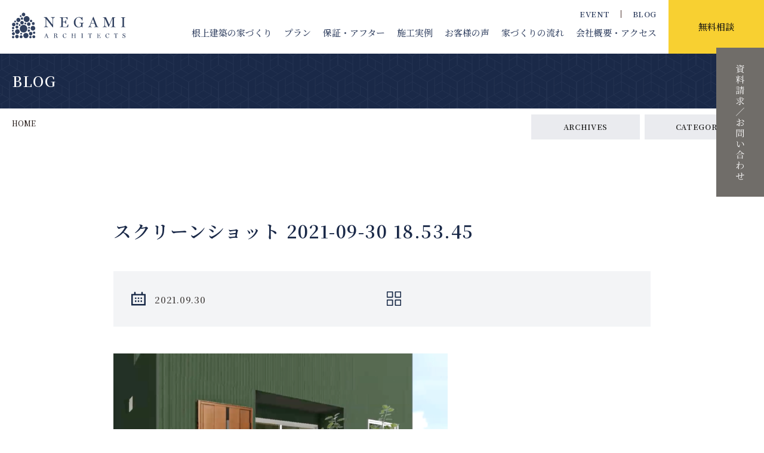

--- FILE ---
content_type: text/html; charset=UTF-8
request_url: https://negamikentiku.co.jp/event/6018.html/%E3%82%B9%E3%82%AF%E3%83%AA%E3%83%BC%E3%83%B3%E3%82%B7%E3%83%A7%E3%83%83%E3%83%88-2021-09-30-18-53-45
body_size: 15303
content:
<!DOCTYPE html>
<html lang="ja">
<head prefix="og: http://ogp.me/ns# fb: http://ogp.me/ns/fb# article: http://ogp.me/ns/article#">
    
    <meta http-equiv="Content-Type" content="text/html; charset=utf-8" />
    <meta name="viewport" content="width=device-width,initial-scale=1.0" />
    <meta http-equiv="X-UA-Compatible" content="IE=edge">
    <meta name="format-detection" content="telephone=no,email=no,address=no">

    <title>根上建築｜設計士とつくる、三河の暮らしを豊かにする木の家スクリーンショット 2021-09-30 18.53.45 | 根上建築｜設計士とつくる、三河の暮らしを豊かにする木の家</title>

    <meta name="description" content="豊橋市の設計事務所と工務店を兼ねた1974年に創業の建築会社・根上建築。豊橋・豊川・蒲郡・岡崎・田原・新城・湖西・浜松の地域で漆喰や無垢材を使った家づくりやお店づくり、お庭づくり、リフォームのお手伝い。土地探しや外構エクステリアもお任せください。">

    <!-- CSS -->
    <link rel="preconnect" href="https://fonts.googleapis.com">
    <link rel="preconnect" href="https://fonts.gstatic.com" crossorigin>
    <link href="https://fonts.googleapis.com/css2?family=Noto+Serif+JP:wght@400;500;600;700&display=swap" rel="stylesheet">
    <link href="https://fonts.googleapis.com/css2?family=Shippori+Mincho:wght@500&display=swap" rel="stylesheet">
    <link href="https://fonts.googleapis.com/css2?family=Cormorant+Garamond:wght@400;500;600&display=swap" rel="stylesheet">
    <link href="https://fonts.googleapis.com/css2?family=STIX+Two+Text:wght@400;500&display=swap" rel="stylesheet">
    <link href="https://fonts.googleapis.com/css2?family=Poppins&display=swap" rel="stylesheet">
    
    <link rel="stylesheet" href="https://negamikentiku.co.jp/wp-content/themes/negami-2021/style.css">
    
    <link rel="stylesheet" href="https://negamikentiku.co.jp/wp-content/themes/negami-2021/css/bulma-pickup-light.css">
    <link rel="stylesheet" href="https://negamikentiku.co.jp/wp-content/themes/negami-2021/css/common.css?20251212">
    <link rel="stylesheet" href="https://negamikentiku.co.jp/wp-content/themes/negami-2021/css/header.css?20251212">
    <link rel="stylesheet" href="https://negamikentiku.co.jp/wp-content/themes/negami-2021/css/style.css?20251212">
    <link rel="stylesheet" href="https://negamikentiku.co.jp/wp-content/themes/negami-2021/css/aos.css">
    <link rel="stylesheet" href="https://negamikentiku.co.jp/wp-content/themes/negami-2021/css/accordion.css">
    <link rel="stylesheet" href="https://negamikentiku.co.jp/wp-content/themes/negami-2021/css/form.css">
    
    <link rel="stylesheet" href="https://negamikentiku.co.jp/wp-content/themes/negami-2021/css/fotorama/fotorama.css">
    <link rel="stylesheet" href="https://negamikentiku.co.jp/wp-content/themes/negami-2021/css/bxslider/bxslider.css">
    <link rel="stylesheet" href="https://negamikentiku.co.jp/wp-content/themes/negami-2021/css/slick/slick.css">
    <!-- icons -->	
    <link rel="apple-touch-icon" sizes="180×180" href="https://negamikentiku.co.jp/wp-content/themes/negami-2021/images/parts/apple-touch-icon.png">
    <link rel="icon shortcut" type="image/x-icon" href="https://negamikentiku.co.jp/wp-content/themes/negami-2021/images/parts/favicon.png" />

    
    <!--[if lt IE 9]>
    <script src="http://html5shiv.googlecode.com/svn/trunk/html5.js"></script>
    <script src="http://css3-mediaqueries-js.googlecode.com/svn/trunk/css3-mediaqueries.js"></script>
    <![endif]-->

    <meta name="google-site-verification" content="ne9Lh3H7nRxwIT88nCjdce6PjXrcxTPyBxqTJJ_4ADI" />

    <!-- Digima -->
    <script async src="https://beacon.digima.com/v2/bootstrap/d0b-N0pFR0MyWTA2U3xWN2N4QXJkelcwbkRkNmFXQ1FIaQ"></script>


		<!-- All in One SEO 4.9.3 - aioseo.com -->
	<meta name="robots" content="max-image-preview:large" />
	<meta name="author" content="根上建築"/>
	<link rel="canonical" href="https://negamikentiku.co.jp/event/6018.html/%e3%82%b9%e3%82%af%e3%83%aa%e3%83%bc%e3%83%b3%e3%82%b7%e3%83%a7%e3%83%83%e3%83%88-2021-09-30-18-53-45" />
	<meta name="generator" content="All in One SEO (AIOSEO) 4.9.3" />
		<meta property="og:locale" content="ja_JP" />
		<meta property="og:site_name" content="自然素材を使った高性能な木の家なら豊橋の工務店・根上建築" />
		<meta property="og:type" content="article" />
		<meta property="og:title" content="スクリーンショット 2021-09-30 18.53.45 | 根上建築｜設計士とつくる、三河の暮らしを豊かにする木の家" />
		<meta property="og:url" content="https://negamikentiku.co.jp/event/6018.html/%e3%82%b9%e3%82%af%e3%83%aa%e3%83%bc%e3%83%b3%e3%82%b7%e3%83%a7%e3%83%83%e3%83%88-2021-09-30-18-53-45" />
		<meta property="og:image" content="https://negamikentiku.co.jp/wp-content/uploads/2020/03/001-1.jpg" />
		<meta property="og:image:secure_url" content="https://negamikentiku.co.jp/wp-content/uploads/2020/03/001-1.jpg" />
		<meta property="og:image:width" content="1500" />
		<meta property="og:image:height" content="1000" />
		<meta property="article:published_time" content="2021-09-30T09:56:58+00:00" />
		<meta property="article:modified_time" content="2021-09-30T09:56:58+00:00" />
		<meta name="twitter:card" content="summary" />
		<meta name="twitter:title" content="スクリーンショット 2021-09-30 18.53.45 | 根上建築｜設計士とつくる、三河の暮らしを豊かにする木の家" />
		<meta name="twitter:image" content="https://negamikentiku.co.jp/wp-content/uploads/2020/03/001-1.jpg" />
		<script type="application/ld+json" class="aioseo-schema">
			{"@context":"https:\/\/schema.org","@graph":[{"@type":"BreadcrumbList","@id":"https:\/\/negamikentiku.co.jp\/event\/6018.html\/%e3%82%b9%e3%82%af%e3%83%aa%e3%83%bc%e3%83%b3%e3%82%b7%e3%83%a7%e3%83%83%e3%83%88-2021-09-30-18-53-45#breadcrumblist","itemListElement":[{"@type":"ListItem","@id":"https:\/\/negamikentiku.co.jp#listItem","position":1,"name":"\u30db\u30fc\u30e0","item":"https:\/\/negamikentiku.co.jp","nextItem":{"@type":"ListItem","@id":"https:\/\/negamikentiku.co.jp\/event\/6018.html\/%e3%82%b9%e3%82%af%e3%83%aa%e3%83%bc%e3%83%b3%e3%82%b7%e3%83%a7%e3%83%83%e3%83%88-2021-09-30-18-53-45#listItem","name":"\u30b9\u30af\u30ea\u30fc\u30f3\u30b7\u30e7\u30c3\u30c8 2021-09-30 18.53.45"}},{"@type":"ListItem","@id":"https:\/\/negamikentiku.co.jp\/event\/6018.html\/%e3%82%b9%e3%82%af%e3%83%aa%e3%83%bc%e3%83%b3%e3%82%b7%e3%83%a7%e3%83%83%e3%83%88-2021-09-30-18-53-45#listItem","position":2,"name":"\u30b9\u30af\u30ea\u30fc\u30f3\u30b7\u30e7\u30c3\u30c8 2021-09-30 18.53.45","previousItem":{"@type":"ListItem","@id":"https:\/\/negamikentiku.co.jp#listItem","name":"\u30db\u30fc\u30e0"}}]},{"@type":"ItemPage","@id":"https:\/\/negamikentiku.co.jp\/event\/6018.html\/%e3%82%b9%e3%82%af%e3%83%aa%e3%83%bc%e3%83%b3%e3%82%b7%e3%83%a7%e3%83%83%e3%83%88-2021-09-30-18-53-45#itempage","url":"https:\/\/negamikentiku.co.jp\/event\/6018.html\/%e3%82%b9%e3%82%af%e3%83%aa%e3%83%bc%e3%83%b3%e3%82%b7%e3%83%a7%e3%83%83%e3%83%88-2021-09-30-18-53-45","name":"\u30b9\u30af\u30ea\u30fc\u30f3\u30b7\u30e7\u30c3\u30c8 2021-09-30 18.53.45 | \u6839\u4e0a\u5efa\u7bc9\uff5c\u8a2d\u8a08\u58eb\u3068\u3064\u304f\u308b\u3001\u4e09\u6cb3\u306e\u66ae\u3089\u3057\u3092\u8c4a\u304b\u306b\u3059\u308b\u6728\u306e\u5bb6","inLanguage":"ja","isPartOf":{"@id":"https:\/\/negamikentiku.co.jp\/#website"},"breadcrumb":{"@id":"https:\/\/negamikentiku.co.jp\/event\/6018.html\/%e3%82%b9%e3%82%af%e3%83%aa%e3%83%bc%e3%83%b3%e3%82%b7%e3%83%a7%e3%83%83%e3%83%88-2021-09-30-18-53-45#breadcrumblist"},"author":{"@id":"https:\/\/negamikentiku.co.jp\/author\/roik_42wobblq#author"},"creator":{"@id":"https:\/\/negamikentiku.co.jp\/author\/roik_42wobblq#author"},"datePublished":"2021-09-30T18:56:58+09:00","dateModified":"2021-09-30T18:56:58+09:00"},{"@type":"Organization","@id":"https:\/\/negamikentiku.co.jp\/#organization","name":"\u6839\u4e0a\u5efa\u7bc9\uff5c\u8a2d\u8a08\u58eb\u3068\u3064\u304f\u308b\u3001\u4e09\u6cb3\u306e\u66ae\u3089\u3057\u3092\u8c4a\u304b\u306b\u3059\u308b\u6728\u306e\u5bb6","description":"\u8c4a\u6a4b\u5e02\u306e\u8a2d\u8a08\u4e8b\u52d9\u6240\u3068\u5de5\u52d9\u5e97\u3092\u517c\u306d\u305f1974\u5e74\u306b\u5275\u696d\u306e\u5efa\u7bc9\u4f1a\u793e\u30fb\u6839\u4e0a\u5efa\u7bc9\u3002\u8c4a\u6a4b\u30fb\u8c4a\u5ddd\u30fb\u84b2\u90e1\u30fb\u5ca1\u5d0e\u30fb\u7530\u539f\u30fb\u65b0\u57ce\u30fb\u6e56\u897f\u30fb\u6d5c\u677e\u306e\u5730\u57df\u3067\u6f06\u55b0\u3084\u7121\u57a2\u6750\u3092\u4f7f\u3063\u305f\u5bb6\u3065\u304f\u308a\u3084\u304a\u5e97\u3065\u304f\u308a\u3001\u304a\u5ead\u3065\u304f\u308a\u3001\u30ea\u30d5\u30a9\u30fc\u30e0\u306e\u304a\u624b\u4f1d\u3044\u3002\u571f\u5730\u63a2\u3057\u3084\u5916\u69cb\u30a8\u30af\u30b9\u30c6\u30ea\u30a2\u3082\u304a\u4efb\u305b\u304f\u3060\u3055\u3044\u3002","url":"https:\/\/negamikentiku.co.jp\/"},{"@type":"Person","@id":"https:\/\/negamikentiku.co.jp\/author\/roik_42wobblq#author","url":"https:\/\/negamikentiku.co.jp\/author\/roik_42wobblq","name":"\u6839\u4e0a\u5efa\u7bc9","image":{"@type":"ImageObject","@id":"https:\/\/negamikentiku.co.jp\/event\/6018.html\/%e3%82%b9%e3%82%af%e3%83%aa%e3%83%bc%e3%83%b3%e3%82%b7%e3%83%a7%e3%83%83%e3%83%88-2021-09-30-18-53-45#authorImage","url":"https:\/\/secure.gravatar.com\/avatar\/7c839f2046292375252c1aba66cf6c3d6879388ce5f268429c7cd95dc28f48f0?s=96&d=mm&r=g","width":96,"height":96,"caption":"\u6839\u4e0a\u5efa\u7bc9"}},{"@type":"WebSite","@id":"https:\/\/negamikentiku.co.jp\/#website","url":"https:\/\/negamikentiku.co.jp\/","name":"\u6839\u4e0a\u5efa\u7bc9\uff5c\u8a2d\u8a08\u58eb\u3068\u3064\u304f\u308b\u3001\u4e09\u6cb3\u306e\u66ae\u3089\u3057\u3092\u8c4a\u304b\u306b\u3059\u308b\u6728\u306e\u5bb6","description":"\u8c4a\u6a4b\u5e02\u306e\u8a2d\u8a08\u4e8b\u52d9\u6240\u3068\u5de5\u52d9\u5e97\u3092\u517c\u306d\u305f1974\u5e74\u306b\u5275\u696d\u306e\u5efa\u7bc9\u4f1a\u793e\u30fb\u6839\u4e0a\u5efa\u7bc9\u3002\u8c4a\u6a4b\u30fb\u8c4a\u5ddd\u30fb\u84b2\u90e1\u30fb\u5ca1\u5d0e\u30fb\u7530\u539f\u30fb\u65b0\u57ce\u30fb\u6e56\u897f\u30fb\u6d5c\u677e\u306e\u5730\u57df\u3067\u6f06\u55b0\u3084\u7121\u57a2\u6750\u3092\u4f7f\u3063\u305f\u5bb6\u3065\u304f\u308a\u3084\u304a\u5e97\u3065\u304f\u308a\u3001\u304a\u5ead\u3065\u304f\u308a\u3001\u30ea\u30d5\u30a9\u30fc\u30e0\u306e\u304a\u624b\u4f1d\u3044\u3002\u571f\u5730\u63a2\u3057\u3084\u5916\u69cb\u30a8\u30af\u30b9\u30c6\u30ea\u30a2\u3082\u304a\u4efb\u305b\u304f\u3060\u3055\u3044\u3002","inLanguage":"ja","publisher":{"@id":"https:\/\/negamikentiku.co.jp\/#organization"}}]}
		</script>
		<!-- All in One SEO -->

<link rel="alternate" title="oEmbed (JSON)" type="application/json+oembed" href="https://negamikentiku.co.jp/wp-json/oembed/1.0/embed?url=https%3A%2F%2Fnegamikentiku.co.jp%2Fevent%2F6018.html%2F%25e3%2582%25b9%25e3%2582%25af%25e3%2583%25aa%25e3%2583%25bc%25e3%2583%25b3%25e3%2582%25b7%25e3%2583%25a7%25e3%2583%2583%25e3%2583%2588-2021-09-30-18-53-45" />
<link rel="alternate" title="oEmbed (XML)" type="text/xml+oembed" href="https://negamikentiku.co.jp/wp-json/oembed/1.0/embed?url=https%3A%2F%2Fnegamikentiku.co.jp%2Fevent%2F6018.html%2F%25e3%2582%25b9%25e3%2582%25af%25e3%2583%25aa%25e3%2583%25bc%25e3%2583%25b3%25e3%2582%25b7%25e3%2583%25a7%25e3%2583%2583%25e3%2583%2588-2021-09-30-18-53-45&#038;format=xml" />
<style id='wp-img-auto-sizes-contain-inline-css' type='text/css'>
img:is([sizes=auto i],[sizes^="auto," i]){contain-intrinsic-size:3000px 1500px}
/*# sourceURL=wp-img-auto-sizes-contain-inline-css */
</style>
<style id='wp-emoji-styles-inline-css' type='text/css'>

	img.wp-smiley, img.emoji {
		display: inline !important;
		border: none !important;
		box-shadow: none !important;
		height: 1em !important;
		width: 1em !important;
		margin: 0 0.07em !important;
		vertical-align: -0.1em !important;
		background: none !important;
		padding: 0 !important;
	}
/*# sourceURL=wp-emoji-styles-inline-css */
</style>
<style id='wp-block-library-inline-css' type='text/css'>
:root{--wp-block-synced-color:#7a00df;--wp-block-synced-color--rgb:122,0,223;--wp-bound-block-color:var(--wp-block-synced-color);--wp-editor-canvas-background:#ddd;--wp-admin-theme-color:#007cba;--wp-admin-theme-color--rgb:0,124,186;--wp-admin-theme-color-darker-10:#006ba1;--wp-admin-theme-color-darker-10--rgb:0,107,160.5;--wp-admin-theme-color-darker-20:#005a87;--wp-admin-theme-color-darker-20--rgb:0,90,135;--wp-admin-border-width-focus:2px}@media (min-resolution:192dpi){:root{--wp-admin-border-width-focus:1.5px}}.wp-element-button{cursor:pointer}:root .has-very-light-gray-background-color{background-color:#eee}:root .has-very-dark-gray-background-color{background-color:#313131}:root .has-very-light-gray-color{color:#eee}:root .has-very-dark-gray-color{color:#313131}:root .has-vivid-green-cyan-to-vivid-cyan-blue-gradient-background{background:linear-gradient(135deg,#00d084,#0693e3)}:root .has-purple-crush-gradient-background{background:linear-gradient(135deg,#34e2e4,#4721fb 50%,#ab1dfe)}:root .has-hazy-dawn-gradient-background{background:linear-gradient(135deg,#faaca8,#dad0ec)}:root .has-subdued-olive-gradient-background{background:linear-gradient(135deg,#fafae1,#67a671)}:root .has-atomic-cream-gradient-background{background:linear-gradient(135deg,#fdd79a,#004a59)}:root .has-nightshade-gradient-background{background:linear-gradient(135deg,#330968,#31cdcf)}:root .has-midnight-gradient-background{background:linear-gradient(135deg,#020381,#2874fc)}:root{--wp--preset--font-size--normal:16px;--wp--preset--font-size--huge:42px}.has-regular-font-size{font-size:1em}.has-larger-font-size{font-size:2.625em}.has-normal-font-size{font-size:var(--wp--preset--font-size--normal)}.has-huge-font-size{font-size:var(--wp--preset--font-size--huge)}.has-text-align-center{text-align:center}.has-text-align-left{text-align:left}.has-text-align-right{text-align:right}.has-fit-text{white-space:nowrap!important}#end-resizable-editor-section{display:none}.aligncenter{clear:both}.items-justified-left{justify-content:flex-start}.items-justified-center{justify-content:center}.items-justified-right{justify-content:flex-end}.items-justified-space-between{justify-content:space-between}.screen-reader-text{border:0;clip-path:inset(50%);height:1px;margin:-1px;overflow:hidden;padding:0;position:absolute;width:1px;word-wrap:normal!important}.screen-reader-text:focus{background-color:#ddd;clip-path:none;color:#444;display:block;font-size:1em;height:auto;left:5px;line-height:normal;padding:15px 23px 14px;text-decoration:none;top:5px;width:auto;z-index:100000}html :where(.has-border-color){border-style:solid}html :where([style*=border-top-color]){border-top-style:solid}html :where([style*=border-right-color]){border-right-style:solid}html :where([style*=border-bottom-color]){border-bottom-style:solid}html :where([style*=border-left-color]){border-left-style:solid}html :where([style*=border-width]){border-style:solid}html :where([style*=border-top-width]){border-top-style:solid}html :where([style*=border-right-width]){border-right-style:solid}html :where([style*=border-bottom-width]){border-bottom-style:solid}html :where([style*=border-left-width]){border-left-style:solid}html :where(img[class*=wp-image-]){height:auto;max-width:100%}:where(figure){margin:0 0 1em}html :where(.is-position-sticky){--wp-admin--admin-bar--position-offset:var(--wp-admin--admin-bar--height,0px)}@media screen and (max-width:600px){html :where(.is-position-sticky){--wp-admin--admin-bar--position-offset:0px}}

/*# sourceURL=wp-block-library-inline-css */
</style><style id='wp-block-archives-inline-css' type='text/css'>
.wp-block-archives{box-sizing:border-box}.wp-block-archives-dropdown label{display:block}
/*# sourceURL=https://negamikentiku.co.jp/wp-includes/blocks/archives/style.min.css */
</style>
<style id='wp-block-categories-inline-css' type='text/css'>
.wp-block-categories{box-sizing:border-box}.wp-block-categories.alignleft{margin-right:2em}.wp-block-categories.alignright{margin-left:2em}.wp-block-categories.wp-block-categories-dropdown.aligncenter{text-align:center}.wp-block-categories .wp-block-categories__label{display:block;width:100%}
/*# sourceURL=https://negamikentiku.co.jp/wp-includes/blocks/categories/style.min.css */
</style>
<style id='global-styles-inline-css' type='text/css'>
:root{--wp--preset--aspect-ratio--square: 1;--wp--preset--aspect-ratio--4-3: 4/3;--wp--preset--aspect-ratio--3-4: 3/4;--wp--preset--aspect-ratio--3-2: 3/2;--wp--preset--aspect-ratio--2-3: 2/3;--wp--preset--aspect-ratio--16-9: 16/9;--wp--preset--aspect-ratio--9-16: 9/16;--wp--preset--color--black: #000000;--wp--preset--color--cyan-bluish-gray: #abb8c3;--wp--preset--color--white: #ffffff;--wp--preset--color--pale-pink: #f78da7;--wp--preset--color--vivid-red: #cf2e2e;--wp--preset--color--luminous-vivid-orange: #ff6900;--wp--preset--color--luminous-vivid-amber: #fcb900;--wp--preset--color--light-green-cyan: #7bdcb5;--wp--preset--color--vivid-green-cyan: #00d084;--wp--preset--color--pale-cyan-blue: #8ed1fc;--wp--preset--color--vivid-cyan-blue: #0693e3;--wp--preset--color--vivid-purple: #9b51e0;--wp--preset--gradient--vivid-cyan-blue-to-vivid-purple: linear-gradient(135deg,rgb(6,147,227) 0%,rgb(155,81,224) 100%);--wp--preset--gradient--light-green-cyan-to-vivid-green-cyan: linear-gradient(135deg,rgb(122,220,180) 0%,rgb(0,208,130) 100%);--wp--preset--gradient--luminous-vivid-amber-to-luminous-vivid-orange: linear-gradient(135deg,rgb(252,185,0) 0%,rgb(255,105,0) 100%);--wp--preset--gradient--luminous-vivid-orange-to-vivid-red: linear-gradient(135deg,rgb(255,105,0) 0%,rgb(207,46,46) 100%);--wp--preset--gradient--very-light-gray-to-cyan-bluish-gray: linear-gradient(135deg,rgb(238,238,238) 0%,rgb(169,184,195) 100%);--wp--preset--gradient--cool-to-warm-spectrum: linear-gradient(135deg,rgb(74,234,220) 0%,rgb(151,120,209) 20%,rgb(207,42,186) 40%,rgb(238,44,130) 60%,rgb(251,105,98) 80%,rgb(254,248,76) 100%);--wp--preset--gradient--blush-light-purple: linear-gradient(135deg,rgb(255,206,236) 0%,rgb(152,150,240) 100%);--wp--preset--gradient--blush-bordeaux: linear-gradient(135deg,rgb(254,205,165) 0%,rgb(254,45,45) 50%,rgb(107,0,62) 100%);--wp--preset--gradient--luminous-dusk: linear-gradient(135deg,rgb(255,203,112) 0%,rgb(199,81,192) 50%,rgb(65,88,208) 100%);--wp--preset--gradient--pale-ocean: linear-gradient(135deg,rgb(255,245,203) 0%,rgb(182,227,212) 50%,rgb(51,167,181) 100%);--wp--preset--gradient--electric-grass: linear-gradient(135deg,rgb(202,248,128) 0%,rgb(113,206,126) 100%);--wp--preset--gradient--midnight: linear-gradient(135deg,rgb(2,3,129) 0%,rgb(40,116,252) 100%);--wp--preset--font-size--small: 13px;--wp--preset--font-size--medium: 20px;--wp--preset--font-size--large: 36px;--wp--preset--font-size--x-large: 42px;--wp--preset--spacing--20: 0.44rem;--wp--preset--spacing--30: 0.67rem;--wp--preset--spacing--40: 1rem;--wp--preset--spacing--50: 1.5rem;--wp--preset--spacing--60: 2.25rem;--wp--preset--spacing--70: 3.38rem;--wp--preset--spacing--80: 5.06rem;--wp--preset--shadow--natural: 6px 6px 9px rgba(0, 0, 0, 0.2);--wp--preset--shadow--deep: 12px 12px 50px rgba(0, 0, 0, 0.4);--wp--preset--shadow--sharp: 6px 6px 0px rgba(0, 0, 0, 0.2);--wp--preset--shadow--outlined: 6px 6px 0px -3px rgb(255, 255, 255), 6px 6px rgb(0, 0, 0);--wp--preset--shadow--crisp: 6px 6px 0px rgb(0, 0, 0);}:where(.is-layout-flex){gap: 0.5em;}:where(.is-layout-grid){gap: 0.5em;}body .is-layout-flex{display: flex;}.is-layout-flex{flex-wrap: wrap;align-items: center;}.is-layout-flex > :is(*, div){margin: 0;}body .is-layout-grid{display: grid;}.is-layout-grid > :is(*, div){margin: 0;}:where(.wp-block-columns.is-layout-flex){gap: 2em;}:where(.wp-block-columns.is-layout-grid){gap: 2em;}:where(.wp-block-post-template.is-layout-flex){gap: 1.25em;}:where(.wp-block-post-template.is-layout-grid){gap: 1.25em;}.has-black-color{color: var(--wp--preset--color--black) !important;}.has-cyan-bluish-gray-color{color: var(--wp--preset--color--cyan-bluish-gray) !important;}.has-white-color{color: var(--wp--preset--color--white) !important;}.has-pale-pink-color{color: var(--wp--preset--color--pale-pink) !important;}.has-vivid-red-color{color: var(--wp--preset--color--vivid-red) !important;}.has-luminous-vivid-orange-color{color: var(--wp--preset--color--luminous-vivid-orange) !important;}.has-luminous-vivid-amber-color{color: var(--wp--preset--color--luminous-vivid-amber) !important;}.has-light-green-cyan-color{color: var(--wp--preset--color--light-green-cyan) !important;}.has-vivid-green-cyan-color{color: var(--wp--preset--color--vivid-green-cyan) !important;}.has-pale-cyan-blue-color{color: var(--wp--preset--color--pale-cyan-blue) !important;}.has-vivid-cyan-blue-color{color: var(--wp--preset--color--vivid-cyan-blue) !important;}.has-vivid-purple-color{color: var(--wp--preset--color--vivid-purple) !important;}.has-black-background-color{background-color: var(--wp--preset--color--black) !important;}.has-cyan-bluish-gray-background-color{background-color: var(--wp--preset--color--cyan-bluish-gray) !important;}.has-white-background-color{background-color: var(--wp--preset--color--white) !important;}.has-pale-pink-background-color{background-color: var(--wp--preset--color--pale-pink) !important;}.has-vivid-red-background-color{background-color: var(--wp--preset--color--vivid-red) !important;}.has-luminous-vivid-orange-background-color{background-color: var(--wp--preset--color--luminous-vivid-orange) !important;}.has-luminous-vivid-amber-background-color{background-color: var(--wp--preset--color--luminous-vivid-amber) !important;}.has-light-green-cyan-background-color{background-color: var(--wp--preset--color--light-green-cyan) !important;}.has-vivid-green-cyan-background-color{background-color: var(--wp--preset--color--vivid-green-cyan) !important;}.has-pale-cyan-blue-background-color{background-color: var(--wp--preset--color--pale-cyan-blue) !important;}.has-vivid-cyan-blue-background-color{background-color: var(--wp--preset--color--vivid-cyan-blue) !important;}.has-vivid-purple-background-color{background-color: var(--wp--preset--color--vivid-purple) !important;}.has-black-border-color{border-color: var(--wp--preset--color--black) !important;}.has-cyan-bluish-gray-border-color{border-color: var(--wp--preset--color--cyan-bluish-gray) !important;}.has-white-border-color{border-color: var(--wp--preset--color--white) !important;}.has-pale-pink-border-color{border-color: var(--wp--preset--color--pale-pink) !important;}.has-vivid-red-border-color{border-color: var(--wp--preset--color--vivid-red) !important;}.has-luminous-vivid-orange-border-color{border-color: var(--wp--preset--color--luminous-vivid-orange) !important;}.has-luminous-vivid-amber-border-color{border-color: var(--wp--preset--color--luminous-vivid-amber) !important;}.has-light-green-cyan-border-color{border-color: var(--wp--preset--color--light-green-cyan) !important;}.has-vivid-green-cyan-border-color{border-color: var(--wp--preset--color--vivid-green-cyan) !important;}.has-pale-cyan-blue-border-color{border-color: var(--wp--preset--color--pale-cyan-blue) !important;}.has-vivid-cyan-blue-border-color{border-color: var(--wp--preset--color--vivid-cyan-blue) !important;}.has-vivid-purple-border-color{border-color: var(--wp--preset--color--vivid-purple) !important;}.has-vivid-cyan-blue-to-vivid-purple-gradient-background{background: var(--wp--preset--gradient--vivid-cyan-blue-to-vivid-purple) !important;}.has-light-green-cyan-to-vivid-green-cyan-gradient-background{background: var(--wp--preset--gradient--light-green-cyan-to-vivid-green-cyan) !important;}.has-luminous-vivid-amber-to-luminous-vivid-orange-gradient-background{background: var(--wp--preset--gradient--luminous-vivid-amber-to-luminous-vivid-orange) !important;}.has-luminous-vivid-orange-to-vivid-red-gradient-background{background: var(--wp--preset--gradient--luminous-vivid-orange-to-vivid-red) !important;}.has-very-light-gray-to-cyan-bluish-gray-gradient-background{background: var(--wp--preset--gradient--very-light-gray-to-cyan-bluish-gray) !important;}.has-cool-to-warm-spectrum-gradient-background{background: var(--wp--preset--gradient--cool-to-warm-spectrum) !important;}.has-blush-light-purple-gradient-background{background: var(--wp--preset--gradient--blush-light-purple) !important;}.has-blush-bordeaux-gradient-background{background: var(--wp--preset--gradient--blush-bordeaux) !important;}.has-luminous-dusk-gradient-background{background: var(--wp--preset--gradient--luminous-dusk) !important;}.has-pale-ocean-gradient-background{background: var(--wp--preset--gradient--pale-ocean) !important;}.has-electric-grass-gradient-background{background: var(--wp--preset--gradient--electric-grass) !important;}.has-midnight-gradient-background{background: var(--wp--preset--gradient--midnight) !important;}.has-small-font-size{font-size: var(--wp--preset--font-size--small) !important;}.has-medium-font-size{font-size: var(--wp--preset--font-size--medium) !important;}.has-large-font-size{font-size: var(--wp--preset--font-size--large) !important;}.has-x-large-font-size{font-size: var(--wp--preset--font-size--x-large) !important;}
/*# sourceURL=global-styles-inline-css */
</style>

<style id='classic-theme-styles-inline-css' type='text/css'>
/*! This file is auto-generated */
.wp-block-button__link{color:#fff;background-color:#32373c;border-radius:9999px;box-shadow:none;text-decoration:none;padding:calc(.667em + 2px) calc(1.333em + 2px);font-size:1.125em}.wp-block-file__button{background:#32373c;color:#fff;text-decoration:none}
/*# sourceURL=/wp-includes/css/classic-themes.min.css */
</style>
<link rel='stylesheet' id='contact-form-7-css' href='https://negamikentiku.co.jp/wp-content/plugins/contact-form-7/includes/css/styles.css?ver=6.1.4' type='text/css' media='all' />
<link rel="https://api.w.org/" href="https://negamikentiku.co.jp/wp-json/" /><link rel="alternate" title="JSON" type="application/json" href="https://negamikentiku.co.jp/wp-json/wp/v2/media/6186" /><link rel='shortlink' href='https://negamikentiku.co.jp/?p=6186' />
<link rel="icon" href="https://negamikentiku.co.jp/wp-content/uploads/2023/02/cropped-wp-favicon-32x32.jpg" sizes="32x32" />
<link rel="icon" href="https://negamikentiku.co.jp/wp-content/uploads/2023/02/cropped-wp-favicon-192x192.jpg" sizes="192x192" />
<link rel="apple-touch-icon" href="https://negamikentiku.co.jp/wp-content/uploads/2023/02/cropped-wp-favicon-180x180.jpg" />
<meta name="msapplication-TileImage" content="https://negamikentiku.co.jp/wp-content/uploads/2023/02/cropped-wp-favicon-270x270.jpg" />
<script async src="https://beacon.digima.com/v2/bootstrap/d0b-N0pFR0MyWTA2U3xWN2N4QXJkelcwbkRkNmFXQ1FIaQ"></script></head>
<body>
<div class="intro">
    <div id="site_loader_animation" class="c-load"></div>
</div>
<div class="wrapper" id="TOP">

    <header class="main-header">
        <div class="header-wrap">
            <div class="fixed-navigation-wrap">
                <h1 class="fixed-logo hover-img"><a href="https://negamikentiku.co.jp/"><img src="https://negamikentiku.co.jp/wp-content/themes/negami-2021/images/parts/logo.svg" alt="有限会社 根上建築｜愛知県豊橋市の工務店｜三河の木の家"/></a></h1>
                <nav class="fixed-navigation">
                    <ul class="fixed-main-nav">
                        <li class="has-child"><a href="https://negamikentiku.co.jp/#a1">根上建築の家<span class="w1100none">づくり</span></a>
                            <ul class="child-menu">
                                <li><a href="https://negamikentiku.co.jp/important.html">大切にしていること</a></li>
                                <li><a href="https://negamikentiku.co.jp/strong.html">得意なことと苦手なこと</a></li>
                                <li><a href="https://negamikentiku.co.jp/cost.html">高いコストパフォーマンス</a></li>
                                <li><a href="https://negamikentiku.co.jp/passive.html">自然の力を活かした家</a></li>
                                <li><a href="https://negamikentiku.co.jp/after.html">保証＆アフターメンテナンス</a></li>
                            </ul>
                        </li>
                        <li class="has-child"><a href="https://negamikentiku.co.jp/plan.html">プラン</a>
                            <ul class="child-menu">
                                <li><a href="https://negamikentiku.co.jp/plan.html">定額制注文住宅</a></li>
                                <li><a href="https://negamikentiku.co.jp/quality.html">高性能注文住宅</a></li>
                            </ul>
                        </li>
                        <li><a href="https://negamikentiku.co.jp/support.html">保証・アフター</a></li>
                        <li><a href="https://negamikentiku.co.jp/works">施工実例</a></li>
                        <li><a href="https://negamikentiku.co.jp/voice">お客様の声</a></li>
                        <li><a href="https://negamikentiku.co.jp/flow.html">家づくりの流れ</a></li>
                        <li><a href="https://negamikentiku.co.jp/company.html">会社概要<span class="w1100none">・アクセス</span></a></li>
                    </ul>
                </nav>
                <ul class="fixed-sub-nav">
                    <li><a href="https://negamikentiku.co.jp/event">EVENT</a></li>
                    <li><a href="https://negamikentiku.co.jp/blog.html">BLOG</a></li>
                </ul>
                <p class="fixed-reservation"><a href="https://negamikentiku.co.jp/contact.html">無料相談</a></p>
            </div>
        </div>
        <div class="header-wrap-sp">
            <div class="mobile-navigation-wrap">
                <h1 class="mobile-logo"><a href="https://negamikentiku.co.jp/"><img src="https://negamikentiku.co.jp/wp-content/themes/negami-2021/images/parts/logo.svg" alt="有限会社 根上建築｜愛知県豊橋市の工務店｜三河の木の家"/></a></h1>
                <div class="gnav">
                    <div class="nav-toggle">
                        <div><span></span><span></span></div>
                        <p class="menu">MENU</p>
                        <p class="close">CLOSE</p>
                    </div>
                </div>
                <div class="gnav-content">
                    <div class="outer">
                        <div class="margin-auto wrap-300">
                            <h1 class="gnav-logo pb-3em hover-img"><a href="https://negamikentiku.co.jp/"><img src="https://negamikentiku.co.jp/wp-content/themes/negami-2021/images/parts/logo.svg" alt="有限会社 根上建築｜愛知県豊橋市の工務店｜三河の木の家"/></a></h1>
                            <p class="center pb-1hem f14">根上建築の家づくりに興味のある方は<br>
                            「来店予約をしたいのですが…」と、<br>お気軽にお問い合わせください。</p>
                            <p class="more more-yellow"><a href="https://negamikentiku.co.jp/contact.html">無料相談</a></p>
                            <nav class="mobile-navigation">
                                <ul class="mobile-main-nav ">
                                    <li class="acordion"><a class="trigger"><span class="trigger-icon">根上建築の家づくり</span></a>
                                        <ul class="aco_content">
                                            <li><a href="https://negamikentiku.co.jp/important.html">大切にしていること</a></li>
                                            <li><a href="https://negamikentiku.co.jp/strong.html">得意なことと苦手なこと</a></li>
                                            <li><a href="https://negamikentiku.co.jp/cost.html">高いコストパフォーマンス</a></li>
                                            <li><a href="https://negamikentiku.co.jp/passive.html">自然の力を活かした家</a></li>
                                            <li><a href="https://negamikentiku.co.jp/after.html">保証＆アフターメンテナンス</a></li>
                                        </ul>
                                    </li>
                                    <li class="acordion"><a class="trigger"><span class="trigger-icon">プラン</span></a>
                                        <ul class="aco_content">
                                            <li><a href="https://negamikentiku.co.jp/plan.html">定額制注文住宅</a></li>
                                            <li><a href="https://negamikentiku.co.jp/quality.html">高性能注文住宅</a></li>
                                        </ul>
                                    </li>
                                    <li><a href="https://negamikentiku.co.jp/support.html">保証・アフター</a></li>
                                    <li><a href="https://negamikentiku.co.jp/works">施工実例</a></li>
                                    <li><a href="https://negamikentiku.co.jp/voice">お客様の声</a></li>
                                    <li><a href="https://negamikentiku.co.jp/flow.html">家づくりの流れ</a></li>
                                    <li><a href="https://negamikentiku.co.jp/company.html">会社概要・アクセス</a></li>
                                    <li><a href="https://negamikentiku.co.jp/contact.html">家づくり相談</a></li>
                                    <li><a href="https://negamikentiku.co.jp/event">イベント情報</a></li>
                                    <li><a href="https://negamikentiku.co.jp/news">新着情報</a></li>
                                    <li><a href="https://negamikentiku.co.jp/blog.html">ブログ</a></li>
                                    <li><a href="https://negamikentiku.co.jp/reform.html">リフォーム</a></li>
                                    <li><a href="https://negamikentiku.co.jp/shop.html">店舗デザイン</a></li>
                                    <li><a href="https://negamikentiku.co.jp/garden.html">ガーデン</a></li>
                                    <li><a href="https://negamikentiku.co.jp/faq.html">よくある質問</a></li>
                                    <li><a href="https://negamikentiku.co.jp/recruit.html">採用情報</a></li>
                                </ul>
                            </nav>
                            <ul class="mobile-sns-nav">
                                <li><a href="https://www.instagram.com/negataku1127/" target="_blank"><img src="https://negamikentiku.co.jp/wp-content/themes/negami-2021/images/parts/icon-instagram.svg" alt="instagram"></a></li>
                                <li><a href="https://www.facebook.com/toyohashi.koumuten.negamikentiku" target="_blank"><img src="https://negamikentiku.co.jp/wp-content/themes/negami-2021/images/parts/icon-facebook.svg" alt="facebook"></a></li>
                                <li><a href="https://www.youtube.com/channel/UCiAHljiG0Q0h7SO978jCu1A" target="_blank"><img src="https://negamikentiku.co.jp/wp-content/themes/negami-2021/images/parts/icon-youtube.svg" alt="youtube"></a></li>
                            </ul>
                            <div class="pb-5em">
                                <p class="center mobile-link">有限会社 根上建築<br>
                                〒441-8106<br>愛知県豊橋市弥生町字東豊和19-6<br>
                                TEL <span class="f21">0532-46-7368</span></p>
                            </div>
                        </div>
                    </div>
                </div>
            </div>
        </div>
    </header>

    <header class="normal-header tablet-none">
        <div class="normal-header-wrap">
            <div class="normal-navigation-wrap">
                <h1 class="normal-logo hover-img"><a href="https://negamikentiku.co.jp/"><img src="https://negamikentiku.co.jp/wp-content/themes/negami-2021/images/parts/logo.svg" alt="有限会社 根上建築｜愛知県豊橋市の工務店｜三河の木の家"/></a></h1>
                <nav class="normal-navigation">
                    <ul class="normal-main-nav">
                        <li class="has-child"><a href="https://negamikentiku.co.jp/#a1">根上建築の家<span class="w1100none">づくり</span></a>
                            <ul class="child-menu">
                                <li><a href="https://negamikentiku.co.jp/important.html">大切にしていること</a></li>
                                <li><a href="https://negamikentiku.co.jp/strong.html">得意なことと苦手なこと</a></li>
                                <li><a href="https://negamikentiku.co.jp/cost.html">高いコストパフォーマンス</a></li>
                                <li><a href="https://negamikentiku.co.jp/passive.html">自然の力を活かした家</a></li>
                                <li><a href="https://negamikentiku.co.jp/after.html">保証＆アフターメンテナンス</a></li>
                            </ul>
                        </li>
                        <li class="has-child"><a href="https://negamikentiku.co.jp/plan.html">プラン</a>
                            <ul class="child-menu">
                                <li><a href="https://negamikentiku.co.jp/plan.html">定額制注文住宅</a></li>
                                <li><a href="https://negamikentiku.co.jp/quality.html">高性能注文住宅</a></li>
                            </ul>
                        </li>
                        <li><a href="https://negamikentiku.co.jp/support.html">保証・アフター</a></li>
                        <li><a href="https://negamikentiku.co.jp/works">施工実例</a></li>
                        <li><a href="https://negamikentiku.co.jp/voice">お客様の声</a></li>
                        <li><a href="https://negamikentiku.co.jp/flow.html">家づくりの流れ</a></li>
                        <li><a href="https://negamikentiku.co.jp/company.html">会社概要<span class="w1100none">・アクセス</span></a></li>
                    </ul>
                </nav>
                <ul class="normal-sub-nav">
                    <li><a href="https://negamikentiku.co.jp/event">EVENT</a></li>
                    <li><a href="https://negamikentiku.co.jp/blog.html">BLOG</a></li>
                </ul>
                <p class="normal-reservation"><a href="https://negamikentiku.co.jp/contact.html">無料相談</a></p>
            </div>
            <p class="normal-contact"><a href="https://negamikentiku.co.jp/request.html"><img src="https://negamikentiku.co.jp/wp-content/themes/negami-2021/images/parts/contact.svg" alt="資料請求"></a></p>
        </div>
    </header>

    <div class="page-title no-header">
        <h1>BLOG</h1>
    </div>

    <div class="margin-auto wrap-1440">
        <div class="columns is-variable is-1 is-mobile is-multiline column-pd-0">
            <div class="column is-12-mobile is-6-tablet is-6-desktop">    <div class="bread-crumb-wrap">
        <ul class="bread-crumb">
            <li><a href="https://negamikentiku.co.jp/" >HOME</a></li>
        </ul>
    </div>
            </div>
            <div class="column is-12-mobile is-6-tablet is-6-desktop">
                <div class="cat-nav-wrap row">
                    <div class="columns is-variable is-1 is-mobile is-multiline column-pd-0 cat-nav">
                        <div class="column is-6-mobile is-6-tablet is-6-desktop">
                            <div class="cat-trigger">
                                <p class="more more-cat w100p"><a>ARCHIVES</a></p>
                            </div>
                        </div>
                        <div class="column is-6-mobile is-6-tablet is-6-desktop">
                            <div class="arc-trigger">
                                <p class="more more-cat w100p"><a>CATEGORY</a></p>
                            </div>
                        </div>
                    </div>
                </div>
            </div>
        </div>
    </div>


    <main>
        <section class="section bottom-none">
            <div class="outer">
                <div class="wrap wrap-900 post-content-wrap">
                                                            <h1 class="post-title">スクリーンショット 2021-09-30 18.53.45</h1>
                    <div class="post-memo-wrap">
                        <div class="columns is-variable is-2 is-mobile is-multiline column-pd-1">
                            <div class="column is-12-mobile is-6-tablet is-6-desktop">
                                <div class="inner">
                                    <p><span class="icon-before icon-calender"></span>2021.09.30</p>
                                </div>
                            </div>
                            <div class="column is-12-mobile is-6-tablet is-6-desktop">
                                <div class="inner">
                                    <p><span class="icon-before icon-category"></span></p>
                                </div>
                            </div>
                        </div>
                    </div>
                    <div class="post-content">
                        <p class="attachment"><a href='https://negamikentiku.co.jp/wp-content/uploads/2021/09/2da0caa0ee60548c1f43b29fe67a1013.png'><img fetchpriority="high" decoding="async" width="560" height="349" src="https://negamikentiku.co.jp/wp-content/uploads/2021/09/2da0caa0ee60548c1f43b29fe67a1013-560x349.png" class="attachment-medium size-medium" alt="" srcset="https://negamikentiku.co.jp/wp-content/uploads/2021/09/2da0caa0ee60548c1f43b29fe67a1013-560x349.png 560w, https://negamikentiku.co.jp/wp-content/uploads/2021/09/2da0caa0ee60548c1f43b29fe67a1013-1024x639.png 1024w, https://negamikentiku.co.jp/wp-content/uploads/2021/09/2da0caa0ee60548c1f43b29fe67a1013-768x479.png 768w, https://negamikentiku.co.jp/wp-content/uploads/2021/09/2da0caa0ee60548c1f43b29fe67a1013-1536x958.png 1536w, https://negamikentiku.co.jp/wp-content/uploads/2021/09/2da0caa0ee60548c1f43b29fe67a1013-2048x1278.png 2048w" sizes="(max-width: 560px) 100vw, 560px" /></a></p>
                    </div>
                                                                                <div class="post-footer">
                        <div class="blog-post-cat-wrap">
                            <p class="blog-post-cat"><span class="icon-before icon-category"></span></p>
                        </div>
                        <ul class="blog-sns-wrap">
                            <li><a href="http://www.facebook.com/share.php?u=https://negamikentiku.co.jp/event/6018.html/%e3%82%b9%e3%82%af%e3%83%aa%e3%83%bc%e3%83%b3%e3%82%b7%e3%83%a7%e3%83%83%e3%83%88-2021-09-30-18-53-45&t=スクリーンショット 2021-09-30 18.53.45" target="_blank"><img src="https://negamikentiku.co.jp/wp-content/themes/negami-2021/images/parts/share-facebook.svg" alt="facebook"></a></li>
                            <li><a href="http://twitter.com/share?url=https://negamikentiku.co.jp/event/6018.html/%e3%82%b9%e3%82%af%e3%83%aa%e3%83%bc%e3%83%b3%e3%82%b7%e3%83%a7%e3%83%83%e3%83%88-2021-09-30-18-53-45&text=スクリーンショット 2021-09-30 18.53.45&via=your_ID&tw_p=tweetbutton&related=your_ID" target="_blank"><img src="https://negamikentiku.co.jp/wp-content/themes/negami-2021/images/parts/share-twitter.svg" alt="twitter"></a></li>
                        </ul>
                    </div>
                </div>
                <div class="wrap wrap-900">
                    <div class="post-pager-wrap" data-aos="fade-up">
                        <div class="pb-2em">
                            <div class="columns is-variable is-2 is-mobile is-multiline column-pd-0">
                                <div class="column is-6">
                                                                    </div>
                                <div class="column is-6">
                                                                    </div>
                            </div>
                        </div>
                        <p class="more more-large w100p"><a href="https://negamikentiku.co.jp/blog.html">記事一覧</a></p>
                    </div>
                </div>
            </div>
        </section>


        <section class="section-l">
            <div class="outer">
                <div class="wrap wrap-1400" data-aos="fade-up">
                    <figure class="pb-2em"><img src="https://negamikentiku.co.jp/wp-content/themes/negami-2021/images/img/top/img_01.jpg" alt="根上建築 豊橋本社スタジオ"></figure>
                    <p class="big-lead en pb-05em">STUDIO</p>
                    <div class="wrap wrap-900" data-aos="fade-up">
                        <h2 class="f27 bar-title mb-2em">豊橋本社スタジオ</h2>
                        <p class="pb-2em">〒441-8106 <br class="sp-on">愛知県豊橋市弥生町字東豊和19-6 <br class="sp-on"><span class="link-btn en"><a href="https://goo.gl/maps/CsBvqJLTHHyV5be59" target="_blank">MAP</a></span><br>10:00~18:00</p>
                        <div class="pb-1em">
                            <div class="columns is-variable is-1 is-mobile is-multiline column-pd-1">
                                <div class="column is-12-mobile is-4-tablet is-4-desktop" data-aos="fade-up">
                                    <div class="inner">
                                        <p class="more more-light margin-auto"><a href="https://negamikentiku.co.jp/contact.html#a2">スタジオ詳細</a></p>
                                    </div>
                                </div>
                                <div class="column is-12-mobile is-4-tablet is-4-desktop" data-aos="fade-up">
                                    <div class="inner">
                                        <p class="more margin-auto"><a href="https://negamikentiku.co.jp/company.html">会社概要・アクセス</a></p>
                                    </div>
                                </div>
                                <div class="column is-12-mobile is-4-tablet is-4-desktop" data-aos="fade-up">
                                    <div class="inner">
                                        <p class="more more-yellow margin-auto"><a href="https://negamikentiku.co.jp/contact.html">無料相談のご予約</a></p>
                                    </div>
                                </div>
                            </div>
                        </div>
                        <p class="mobile-link left-center" data-aos="fade-up">TEL <span class="f30"><a href="tel:0532-46-7368">0532-46-7368</a></span></p>
                    </div>
                </div>
            </div>
        </section>

        <section class="section-l bg-gray">
            <div class="outer">
                <div class="wrap wrap-1200" data-aos="fade-up">
                    <p class="center f75 en lead pb-05em">INFORMATION</p>
                    <h2 class="center f27 bar-title mb-4-2">根上建築のこと</h2>
                    <div class="columns is-variable is-6-widescreen is-4-desktop is-2-tablet is-mobile is-multiline column-pd-6-widescreen column-pd-4-desktop column-pd-2-tablet">
                        <div class="column is-6-mobile is-4-tablet is-4-desktop" data-aos="fade-up">
                            <div class="inner information-item-box">
                                <a href="https://negamikentiku.co.jp/reform.html">
                                    <div class="item-content">
                                        <div class="item-icons-wrap">
                                            <figure class="icons icon-reform"></figure>
                                        </div>
                                        <h3 class="center item-title">リフォーム</h3>
                                        <p class="item-lead en op60 center">REFORM</p>
                                    </div>
                                </a>
                            </div>
                        </div>
                        <div class="column is-6-mobile is-4-tablet is-4-desktop" data-aos="fade-up">
                            <div class="inner information-item-box">
                                <a href="https://negamikentiku.co.jp/shop.html">
                                    <div class="item-content">
                                        <div class="item-icons-wrap">
                                            <figure class="icons icon-shop"></figure>
                                        </div>
                                        <h3 class="center item-title">店舗デザイン</h3>
                                        <p class="item-lead en op60 center">SHOP DESIGN</p>
                                    </div>
                                </a>
                            </div>
                        </div>
                        <div class="column is-6-mobile is-4-tablet is-4-desktop" data-aos="fade-up">
                            <div class="inner information-item-box">
                                <a href="https://negamikentiku.co.jp/garden.html">
                                    <div class="item-content">
                                        <div class="item-icons-wrap">
                                            <figure class="icons icon-garden"></figure>
                                        </div>
                                        <h3 class="center item-title">ガーデン</h3>
                                        <p class="item-lead en op60 center">GARDEN</p>
                                    </div>
                                </a>
                            </div>
                        </div>
                        <div class="column is-6-mobile is-4-tablet is-4-desktop" data-aos="fade-up">
                            <div class="inner information-item-box">
                                <a href="https://negamikentiku.co.jp/flow.html">
                                    <div class="item-content">
                                        <div class="item-icons-wrap">
                                            <figure class="icons icon-flow"></figure>
                                        </div>
                                        <h3 class="center item-title">家づくりの流れ</h3>
                                        <p class="item-lead en op60 center">FLOW</p>
                                    </div>
                                </a>
                            </div>
                        </div>
                        <div class="column is-6-mobile is-4-tablet is-4-desktop" data-aos="fade-up">
                            <div class="inner information-item-box">
                                <a href="https://negamikentiku.co.jp/faq.html">
                                    <div class="item-content">
                                        <div class="item-icons-wrap">
                                            <figure class="icons icon-faq"></figure>
                                        </div>
                                        <h3 class="center item-title">よくある質問</h3>
                                        <p class="item-lead en op60 center">FAQ</p>
                                    </div>
                                </a>
                            </div>
                        </div>
                        <div class="column is-6-mobile is-4-tablet is-4-desktop" data-aos="fade-up">
                            <div class="inner information-item-box">
                                <a href="https://negamikentiku.co.jp/recruit.html">
                                    <div class="item-content">
                                        <div class="item-icons-wrap">
                                            <figure class="icons icon-recruit"></figure>
                                        </div>
                                        <h3 class="center item-title">採用情報</h3>
                                        <p class="item-lead en op60 center">RECRUIT</p>
                                    </div>
                                </a>
                            </div>
                        </div>
                    </div>
                </div>
            </div>
        </section>

        <section class="section-l cta-wrap">
            <div class="outer">
                <div class="wrap wrap-900 white" data-aos="fade-up">
                    <p class="center f75 en lead pb-05em">CONTACT</p>
                    <h2 class="center f27 bar-title mb-3-2">お問い合わせ</h2>
                    <p class="center pb-3-2">根上建築の家づくりに興味のある方は<br>
                    「来店予約をしたいのですが…」と、<br class="sp-on">お気軽にお問い合わせください。</p>
                    <div class="wrap wrap-600">
                        <div class="columns is-variable is-1 is-mobile is-multiline column-pd-1">
                            <div class="column is-12-mobile is-6-tablet is-6-desktop" data-aos="fade-up">
                                <div class="inner">
                                    <p class="more more-yellow margin-auto"><a href="https://negamikentiku.co.jp/contact.html">無料相談・来場予約</a></p>
                                </div>
                            </div>
                            <div class="column is-12-mobile is-6-tablet is-6-desktop" data-aos="fade-up">
                                <div class="inner">
                                    <p class="more more-white margin-auto"><a href="https://negamikentiku.co.jp/request.html">資料請求・お問い合わせ</a></p>
                                </div>
                            </div>
                        </div>
                    </div>
                </div>
            </div>
        </section>

    </main>

    <footer>
        <div class="section">
            <div class="outer">
                <div class="wrap wrap-1400">
                    <div class="columns is-variable is-1 is-mobile is-multiline column-pd-8">
                        <div class="column is-12-mobile is-12-tablet is-45p-desktop">
                            <div class="inner">
                                <p class="footer-logo pb-2em"><a href="https://negamikentiku.co.jp/"><img src="https://negamikentiku.co.jp/wp-content/themes/negami-2021/images/parts/logo.svg" alt="有限会社 根上建築"></a></p>
                                <p class="mobile-link mb-1em left-center">〒441-8106<br>愛知県豊橋市弥生町字東豊和19-6<br>TEL 0532-46-7368</p>
                                <ul class="footer-sns">
                                    <li><a href="https://www.instagram.com/negataku1127/" target="_blank"><img src="https://negamikentiku.co.jp/wp-content/themes/negami-2021/images/parts/icon-instagram.svg" alt="instagram"></a></li>
                                    <li><a href="https://www.facebook.com/toyohashi.koumuten.negamikentiku" target="_blank"><img src="https://negamikentiku.co.jp/wp-content/themes/negami-2021/images/parts/icon-facebook.svg" alt="facebook"></a></li>
                                    <li><a href="https://www.youtube.com/channel/UCiAHljiG0Q0h7SO978jCu1A" target="_blank"><img src="https://negamikentiku.co.jp/wp-content/themes/negami-2021/images/parts/icon-youtube.svg" alt="youtube"></a></li>
                                </ul>
                            </div>
                        </div>
                        <div class="column is-12-mobile is-12-tablet is-55p-desktop sp-none">
                            <div class="columns is-variable is-1 is-mobile is-multiline column-pd-1">
                                <div class="column is-12-mobile is-4-tablet is-4-desktop">
                                    <div class="inner">
                                        <ul class="footer-menu">
                                            <li><a href="https://negamikentiku.co.jp/">ホーム</a></li>
                                            <li><a href="https://negamikentiku.co.jp/event">イベント情報</a></li>
                                            <li><a href="https://negamikentiku.co.jp/news">ニュース</a></li>
                                            <li><a href="https://negamikentiku.co.jp/blog.html">ブログ</a></li>
                                            <li><a href="https://negamikentiku.co.jp/company.html">会社概要</a>
                                                <ul>
                                                    <li><a href="https://negamikentiku.co.jp/company.html#a1">スタッフ紹介</a></li>
                                                    <li><a href="https://negamikentiku.co.jp/company.html#a2">アクセス</a></li>
                                                </ul>
                                            </li>
                                            <li><a href="https://negamikentiku.co.jp/recruit.html">採用情報</a></li>
                                            <li><a href="https://negamikentiku.co.jp/contact.html">家づくり相談</a></li>
                                            <li><a href="https://negamikentiku.co.jp/privacy.html">個人情報保護方針</a></li>
                                        </ul>
                                    </div>
                                </div>
                                <div class="column is-12-mobile is-4-tablet is-4-desktop">
                                    <div class="inner">
                                        <ul class="footer-menu">
                                            <li><a href="https://negamikentiku.co.jp/support.html">保証・アフター</a></li>
                                            <li><a href="https://negamikentiku.co.jp/works">施工事例</a></li>
                                            <li><a href="https://negamikentiku.co.jp/voice">お客様の声</a></li>
                                            <li><a href="https://negamikentiku.co.jp/flow.html">家づくりの流れ</a></li>
                                            <li><a href="https://negamikentiku.co.jp/faq.html">よくある質問</a></li>
                                            <li><a href="https://negamikentiku.co.jp/reform.html">リフォーム</a></li>
                                            <li><a href="https://negamikentiku.co.jp/shop.html">店舗デザイン</a></li>
                                        </ul>
                                    </div>
                                </div>
                                <div class="column is-12-mobile is-4-tablet is-4-desktop">
                                    <div class="inner">
                                        <ul class="footer-menu">
                                            <li>根上建築の家づくり
                                                <ul>
                                                    <li><a href="https://negamikentiku.co.jp/important.html">大切にしていること</a></li>
                                                    <li><a href="https://negamikentiku.co.jp/strong.html">得意なことと苦手なこと</a></li>
                                                    <li><a href="https://negamikentiku.co.jp/cost.html">高いコストパフォーマンス</a></li>
                                                    <li><a href="https://negamikentiku.co.jp/passive.html">自然の力を活かした家</a></li>
                                                    <li><a href="https://negamikentiku.co.jp/after.html">保証＆アフターメンテナンス</a></li>
                                                </ul>
                                            </li>
                                            <li><a href="https://negamikentiku.co.jp/plan.html">プラン</a>
                                                <ul>
                                                    <li><a href="https://negamikentiku.co.jp/plan.html">定額制注文住宅</a></li>
                                                    <li><a href="https://negamikentiku.co.jp/quality.html">高性能注文住宅</a></li>
                                                </ul>
                                            </li>
                                        </ul>
                                    </div>
                                </div>
                            </div>
                        </div>
                    </div>
                </div>
            </div>
        </div>
        <div class="outer">
            <div class="wrap wrap-1400">
                <div class="copyright">
                    <p>©2021 negamikentiku.</p>
                </div>
            </div>
        </div>
        
    </footer>

</div>
<div id="totop"><a href="#TOP" class="totop"><p>↑</p></a></div>

<div class="mobile-cta">
    <div class="columns is-variable is-0 is-mobile is-multiline column-pd-0">
        <div class="column is-6">
            <div class="inner">
                <p class="mobile-cta-l"><a href="https://negamikentiku.co.jp/contact.html#a1"><img src="https://negamikentiku.co.jp/wp-content/themes/negami-2021/images/parts/btn_01.svg" alt="無料相談/来場予約"></a></p>
            </div>
        </div>
        <div class="column is-6">
            <div class="inner">
                <p class="mobile-cta-r"><a href="https://negamikentiku.co.jp/request.html"><img src="https://negamikentiku.co.jp/wp-content/themes/negami-2021/images/parts/btn_02.svg" alt="資料請求/お問い合わせ"></a></p>
            </div>
        </div>
    </div>
</div>
<!--  cat  -->
<div class="cat-modal">
    <div class="cat-close"><span></span><span></span></div>
    <div class="cat-outer">
        <ul class="wp-block-archives-list wp-block-archives">	<li><a href='https://negamikentiku.co.jp/date/2025/12'>2025年12月</a></li>
	<li><a href='https://negamikentiku.co.jp/date/2025/11'>2025年11月</a></li>
	<li><a href='https://negamikentiku.co.jp/date/2025/10'>2025年10月</a></li>
	<li><a href='https://negamikentiku.co.jp/date/2025/09'>2025年9月</a></li>
	<li><a href='https://negamikentiku.co.jp/date/2025/08'>2025年8月</a></li>
	<li><a href='https://negamikentiku.co.jp/date/2025/07'>2025年7月</a></li>
	<li><a href='https://negamikentiku.co.jp/date/2025/06'>2025年6月</a></li>
	<li><a href='https://negamikentiku.co.jp/date/2025/05'>2025年5月</a></li>
	<li><a href='https://negamikentiku.co.jp/date/2025/04'>2025年4月</a></li>
	<li><a href='https://negamikentiku.co.jp/date/2025/03'>2025年3月</a></li>
	<li><a href='https://negamikentiku.co.jp/date/2025/02'>2025年2月</a></li>
	<li><a href='https://negamikentiku.co.jp/date/2025/01'>2025年1月</a></li>
	<li><a href='https://negamikentiku.co.jp/date/2024/12'>2024年12月</a></li>
	<li><a href='https://negamikentiku.co.jp/date/2024/11'>2024年11月</a></li>
	<li><a href='https://negamikentiku.co.jp/date/2024/10'>2024年10月</a></li>
	<li><a href='https://negamikentiku.co.jp/date/2024/09'>2024年9月</a></li>
	<li><a href='https://negamikentiku.co.jp/date/2024/08'>2024年8月</a></li>
	<li><a href='https://negamikentiku.co.jp/date/2024/07'>2024年7月</a></li>
	<li><a href='https://negamikentiku.co.jp/date/2024/06'>2024年6月</a></li>
	<li><a href='https://negamikentiku.co.jp/date/2024/05'>2024年5月</a></li>
	<li><a href='https://negamikentiku.co.jp/date/2024/04'>2024年4月</a></li>
	<li><a href='https://negamikentiku.co.jp/date/2024/03'>2024年3月</a></li>
	<li><a href='https://negamikentiku.co.jp/date/2024/02'>2024年2月</a></li>
	<li><a href='https://negamikentiku.co.jp/date/2024/01'>2024年1月</a></li>
	<li><a href='https://negamikentiku.co.jp/date/2023/12'>2023年12月</a></li>
	<li><a href='https://negamikentiku.co.jp/date/2023/11'>2023年11月</a></li>
	<li><a href='https://negamikentiku.co.jp/date/2023/10'>2023年10月</a></li>
	<li><a href='https://negamikentiku.co.jp/date/2023/09'>2023年9月</a></li>
	<li><a href='https://negamikentiku.co.jp/date/2023/08'>2023年8月</a></li>
	<li><a href='https://negamikentiku.co.jp/date/2023/07'>2023年7月</a></li>
	<li><a href='https://negamikentiku.co.jp/date/2023/06'>2023年6月</a></li>
	<li><a href='https://negamikentiku.co.jp/date/2023/05'>2023年5月</a></li>
	<li><a href='https://negamikentiku.co.jp/date/2023/04'>2023年4月</a></li>
	<li><a href='https://negamikentiku.co.jp/date/2023/03'>2023年3月</a></li>
	<li><a href='https://negamikentiku.co.jp/date/2023/02'>2023年2月</a></li>
	<li><a href='https://negamikentiku.co.jp/date/2023/01'>2023年1月</a></li>
	<li><a href='https://negamikentiku.co.jp/date/2022/12'>2022年12月</a></li>
	<li><a href='https://negamikentiku.co.jp/date/2022/11'>2022年11月</a></li>
	<li><a href='https://negamikentiku.co.jp/date/2022/10'>2022年10月</a></li>
	<li><a href='https://negamikentiku.co.jp/date/2022/09'>2022年9月</a></li>
	<li><a href='https://negamikentiku.co.jp/date/2022/08'>2022年8月</a></li>
	<li><a href='https://negamikentiku.co.jp/date/2022/07'>2022年7月</a></li>
	<li><a href='https://negamikentiku.co.jp/date/2022/06'>2022年6月</a></li>
	<li><a href='https://negamikentiku.co.jp/date/2022/05'>2022年5月</a></li>
	<li><a href='https://negamikentiku.co.jp/date/2022/04'>2022年4月</a></li>
	<li><a href='https://negamikentiku.co.jp/date/2022/03'>2022年3月</a></li>
	<li><a href='https://negamikentiku.co.jp/date/2022/02'>2022年2月</a></li>
	<li><a href='https://negamikentiku.co.jp/date/2022/01'>2022年1月</a></li>
	<li><a href='https://negamikentiku.co.jp/date/2021/12'>2021年12月</a></li>
	<li><a href='https://negamikentiku.co.jp/date/2021/11'>2021年11月</a></li>
	<li><a href='https://negamikentiku.co.jp/date/2021/10'>2021年10月</a></li>
	<li><a href='https://negamikentiku.co.jp/date/2021/09'>2021年9月</a></li>
	<li><a href='https://negamikentiku.co.jp/date/2021/08'>2021年8月</a></li>
	<li><a href='https://negamikentiku.co.jp/date/2021/07'>2021年7月</a></li>
	<li><a href='https://negamikentiku.co.jp/date/2021/06'>2021年6月</a></li>
	<li><a href='https://negamikentiku.co.jp/date/2021/05'>2021年5月</a></li>
	<li><a href='https://negamikentiku.co.jp/date/2021/04'>2021年4月</a></li>
	<li><a href='https://negamikentiku.co.jp/date/2021/03'>2021年3月</a></li>
	<li><a href='https://negamikentiku.co.jp/date/2021/02'>2021年2月</a></li>
	<li><a href='https://negamikentiku.co.jp/date/2021/01'>2021年1月</a></li>
	<li><a href='https://negamikentiku.co.jp/date/2020/12'>2020年12月</a></li>
	<li><a href='https://negamikentiku.co.jp/date/2020/11'>2020年11月</a></li>
	<li><a href='https://negamikentiku.co.jp/date/2020/10'>2020年10月</a></li>
	<li><a href='https://negamikentiku.co.jp/date/2020/09'>2020年9月</a></li>
	<li><a href='https://negamikentiku.co.jp/date/2020/08'>2020年8月</a></li>
	<li><a href='https://negamikentiku.co.jp/date/2020/07'>2020年7月</a></li>
	<li><a href='https://negamikentiku.co.jp/date/2020/06'>2020年6月</a></li>
	<li><a href='https://negamikentiku.co.jp/date/2020/05'>2020年5月</a></li>
	<li><a href='https://negamikentiku.co.jp/date/2020/04'>2020年4月</a></li>
	<li><a href='https://negamikentiku.co.jp/date/2020/03'>2020年3月</a></li>
	<li><a href='https://negamikentiku.co.jp/date/2020/02'>2020年2月</a></li>
	<li><a href='https://negamikentiku.co.jp/date/2020/01'>2020年1月</a></li>
	<li><a href='https://negamikentiku.co.jp/date/2019/12'>2019年12月</a></li>
	<li><a href='https://negamikentiku.co.jp/date/2019/11'>2019年11月</a></li>
	<li><a href='https://negamikentiku.co.jp/date/2019/10'>2019年10月</a></li>
	<li><a href='https://negamikentiku.co.jp/date/2019/09'>2019年9月</a></li>
	<li><a href='https://negamikentiku.co.jp/date/2019/08'>2019年8月</a></li>
	<li><a href='https://negamikentiku.co.jp/date/2019/07'>2019年7月</a></li>
	<li><a href='https://negamikentiku.co.jp/date/2019/06'>2019年6月</a></li>
	<li><a href='https://negamikentiku.co.jp/date/2019/05'>2019年5月</a></li>
	<li><a href='https://negamikentiku.co.jp/date/2019/04'>2019年4月</a></li>
	<li><a href='https://negamikentiku.co.jp/date/2019/03'>2019年3月</a></li>
	<li><a href='https://negamikentiku.co.jp/date/2019/02'>2019年2月</a></li>
	<li><a href='https://negamikentiku.co.jp/date/2019/01'>2019年1月</a></li>
	<li><a href='https://negamikentiku.co.jp/date/2018/12'>2018年12月</a></li>
	<li><a href='https://negamikentiku.co.jp/date/2018/11'>2018年11月</a></li>
	<li><a href='https://negamikentiku.co.jp/date/2018/10'>2018年10月</a></li>
	<li><a href='https://negamikentiku.co.jp/date/2018/09'>2018年9月</a></li>
	<li><a href='https://negamikentiku.co.jp/date/2018/08'>2018年8月</a></li>
	<li><a href='https://negamikentiku.co.jp/date/2018/07'>2018年7月</a></li>
	<li><a href='https://negamikentiku.co.jp/date/2018/06'>2018年6月</a></li>
	<li><a href='https://negamikentiku.co.jp/date/2018/05'>2018年5月</a></li>
	<li><a href='https://negamikentiku.co.jp/date/2018/04'>2018年4月</a></li>
	<li><a href='https://negamikentiku.co.jp/date/2018/03'>2018年3月</a></li>
	<li><a href='https://negamikentiku.co.jp/date/2018/02'>2018年2月</a></li>
	<li><a href='https://negamikentiku.co.jp/date/2018/01'>2018年1月</a></li>
	<li><a href='https://negamikentiku.co.jp/date/2017/12'>2017年12月</a></li>
	<li><a href='https://negamikentiku.co.jp/date/2017/11'>2017年11月</a></li>
	<li><a href='https://negamikentiku.co.jp/date/2017/10'>2017年10月</a></li>
	<li><a href='https://negamikentiku.co.jp/date/2017/09'>2017年9月</a></li>
	<li><a href='https://negamikentiku.co.jp/date/2017/08'>2017年8月</a></li>
	<li><a href='https://negamikentiku.co.jp/date/2017/07'>2017年7月</a></li>
	<li><a href='https://negamikentiku.co.jp/date/2017/05'>2017年5月</a></li>
	<li><a href='https://negamikentiku.co.jp/date/2017/04'>2017年4月</a></li>
	<li><a href='https://negamikentiku.co.jp/date/2017/03'>2017年3月</a></li>
	<li><a href='https://negamikentiku.co.jp/date/2017/02'>2017年2月</a></li>
	<li><a href='https://negamikentiku.co.jp/date/2017/01'>2017年1月</a></li>
	<li><a href='https://negamikentiku.co.jp/date/2016/12'>2016年12月</a></li>
	<li><a href='https://negamikentiku.co.jp/date/2016/11'>2016年11月</a></li>
	<li><a href='https://negamikentiku.co.jp/date/2016/10'>2016年10月</a></li>
	<li><a href='https://negamikentiku.co.jp/date/2016/09'>2016年9月</a></li>
	<li><a href='https://negamikentiku.co.jp/date/2016/08'>2016年8月</a></li>
	<li><a href='https://negamikentiku.co.jp/date/2016/07'>2016年7月</a></li>
	<li><a href='https://negamikentiku.co.jp/date/2016/06'>2016年6月</a></li>
	<li><a href='https://negamikentiku.co.jp/date/2016/05'>2016年5月</a></li>
	<li><a href='https://negamikentiku.co.jp/date/2016/04'>2016年4月</a></li>
	<li><a href='https://negamikentiku.co.jp/date/2016/03'>2016年3月</a></li>
	<li><a href='https://negamikentiku.co.jp/date/2016/02'>2016年2月</a></li>
	<li><a href='https://negamikentiku.co.jp/date/2016/01'>2016年1月</a></li>
	<li><a href='https://negamikentiku.co.jp/date/2015/12'>2015年12月</a></li>
	<li><a href='https://negamikentiku.co.jp/date/2015/11'>2015年11月</a></li>
	<li><a href='https://negamikentiku.co.jp/date/2015/10'>2015年10月</a></li>
	<li><a href='https://negamikentiku.co.jp/date/2015/09'>2015年9月</a></li>
	<li><a href='https://negamikentiku.co.jp/date/2015/08'>2015年8月</a></li>
	<li><a href='https://negamikentiku.co.jp/date/2015/07'>2015年7月</a></li>
	<li><a href='https://negamikentiku.co.jp/date/2015/06'>2015年6月</a></li>
	<li><a href='https://negamikentiku.co.jp/date/2015/05'>2015年5月</a></li>
	<li><a href='https://negamikentiku.co.jp/date/2015/04'>2015年4月</a></li>
	<li><a href='https://negamikentiku.co.jp/date/2015/03'>2015年3月</a></li>
	<li><a href='https://negamikentiku.co.jp/date/2015/02'>2015年2月</a></li>
	<li><a href='https://negamikentiku.co.jp/date/2015/01'>2015年1月</a></li>
	<li><a href='https://negamikentiku.co.jp/date/2014/12'>2014年12月</a></li>
	<li><a href='https://negamikentiku.co.jp/date/2014/11'>2014年11月</a></li>
	<li><a href='https://negamikentiku.co.jp/date/2014/10'>2014年10月</a></li>
	<li><a href='https://negamikentiku.co.jp/date/2014/09'>2014年9月</a></li>
	<li><a href='https://negamikentiku.co.jp/date/2014/08'>2014年8月</a></li>
	<li><a href='https://negamikentiku.co.jp/date/2014/07'>2014年7月</a></li>
	<li><a href='https://negamikentiku.co.jp/date/2014/06'>2014年6月</a></li>
	<li><a href='https://negamikentiku.co.jp/date/2014/05'>2014年5月</a></li>
	<li><a href='https://negamikentiku.co.jp/date/2014/04'>2014年4月</a></li>
	<li><a href='https://negamikentiku.co.jp/date/2014/03'>2014年3月</a></li>
	<li><a href='https://negamikentiku.co.jp/date/2014/02'>2014年2月</a></li>
	<li><a href='https://negamikentiku.co.jp/date/2014/01'>2014年1月</a></li>
	<li><a href='https://negamikentiku.co.jp/date/2013/12'>2013年12月</a></li>
	<li><a href='https://negamikentiku.co.jp/date/2013/11'>2013年11月</a></li>
	<li><a href='https://negamikentiku.co.jp/date/2013/10'>2013年10月</a></li>
	<li><a href='https://negamikentiku.co.jp/date/2013/09'>2013年9月</a></li>
</ul>    </div>
</div>
<div class="cat-overlay"></div>

<!--  arc  -->
<div class="arc-modal">
    <div class="arc-close"><span></span><span></span></div>
    <div class="cat-outer">
        <ul class="wp-block-categories-list wp-block-categories">	<li class="cat-item cat-item-31"><a href="https://negamikentiku.co.jp/category/%e3%81%8a%e5%bd%b9%e7%ab%8b%e3%81%a1%e6%83%85%e5%a0%b1">お役立ち情報</a>
</li>
	<li class="cat-item cat-item-1"><a href="https://negamikentiku.co.jp/category/news">お知らせ</a>
</li>
	<li class="cat-item cat-item-107"><a href="https://negamikentiku.co.jp/category/event">イベント情報</a>
</li>
	<li class="cat-item cat-item-245"><a href="https://negamikentiku.co.jp/category/%e3%82%a4%e3%83%b3%e3%83%86%e3%83%aa%e3%82%a2">インテリア</a>
</li>
	<li class="cat-item cat-item-65"><a href="https://negamikentiku.co.jp/category/%e3%82%a8%e3%82%af%e3%82%b9%e3%83%86%e3%83%aa%e3%82%a2">エクステリア</a>
</li>
	<li class="cat-item cat-item-108"><a href="https://negamikentiku.co.jp/category/%e3%83%aa%e3%83%95%e3%82%a9%e3%83%bc%e3%83%a0%e5%b7%a5%e4%ba%8b">リフォーム工事</a>
</li>
	<li class="cat-item cat-item-184"><a href="https://negamikentiku.co.jp/category/%e3%83%ad%e3%83%bc%e3%82%b3%e3%82%b9%e3%83%88%e4%bd%8f%e5%ae%85">ローコスト住宅</a>
</li>
	<li class="cat-item cat-item-20"><a href="https://negamikentiku.co.jp/category/%e4%b8%8d%e5%8b%95%e7%94%a3%e8%b3%bc%e5%85%a5%ef%bd%9c%e7%a8%8e%e9%87%91">不動産購入｜税金</a>
</li>
	<li class="cat-item cat-item-120"><a href="https://negamikentiku.co.jp/category/%e4%bb%95%e4%b8%8a%e6%9d%90">仕上材</a>
</li>
	<li class="cat-item cat-item-2"><a href="https://negamikentiku.co.jp/category/%e4%bd%8f%e5%ae%85-%e6%b3%95%e5%be%8b%e7%9f%a5%e8%ad%98">住宅 法律知識</a>
</li>
	<li class="cat-item cat-item-84"><a href="https://negamikentiku.co.jp/category/%e4%bd%8f%e5%ae%85%e3%81%ae%e4%bb%95%e4%b8%8a%e3%81%92%e6%9d%90">住宅の仕上げ材</a>
</li>
	<li class="cat-item cat-item-27"><a href="https://negamikentiku.co.jp/category/%e4%bd%8f%e5%ae%85%e3%83%ad%e3%83%bc%e3%83%b3">住宅ローン</a>
</li>
	<li class="cat-item cat-item-54"><a href="https://negamikentiku.co.jp/category/%e4%bd%8f%e5%ae%85%e8%a8%ad%e5%82%99">住宅設備</a>
</li>
	<li class="cat-item cat-item-105"><a href="https://negamikentiku.co.jp/category/%e4%bd%8f%e5%ae%85%e8%a8%ad%e8%a8%88">住宅設計</a>
</li>
	<li class="cat-item cat-item-213"><a href="https://negamikentiku.co.jp/category/%e4%bd%8f%e5%ae%85%e9%9b%91%e8%ab%87">住宅雑談</a>
</li>
	<li class="cat-item cat-item-203"><a href="https://negamikentiku.co.jp/category/%e5%86%85%e8%a3%85">内装</a>
</li>
	<li class="cat-item cat-item-199"><a href="https://negamikentiku.co.jp/category/%e5%ae%b6%e3%81%a5%e3%81%8f%e3%82%8a%e7%8f%be%e5%a0%b4%e6%97%a5%e8%a8%98">家づくり現場日記</a>
</li>
	<li class="cat-item cat-item-94"><a href="https://negamikentiku.co.jp/category/%e5%b7%a5%e5%8b%99%e5%ba%97%e3%81%ab%e3%81%a4%e3%81%84%e3%81%a6">工務店について</a>
</li>
	<li class="cat-item cat-item-42"><a href="https://negamikentiku.co.jp/category/%e5%b7%a5%e6%b3%95%e3%81%ab%e3%81%a4%e3%81%84%e3%81%a6">工法について</a>
</li>
	<li class="cat-item cat-item-211"><a href="https://negamikentiku.co.jp/category/%e5%bb%ba%e7%af%89%e7%94%a8%e8%aa%9e">建築用語</a>
</li>
	<li class="cat-item cat-item-106"><a href="https://negamikentiku.co.jp/category/information">見学会情報</a>
</li>
	<li class="cat-item cat-item-212"><a href="https://negamikentiku.co.jp/category/%e8%b6%a3%e5%91%b3">趣味</a>
</li>
	<li class="cat-item cat-item-102"><a href="https://negamikentiku.co.jp/category/works">進行中の物件</a>
</li>
</ul>    </div>
</div>
<div class="arc-overlay"></div>



    <!-- JS -->
    <script type="text/javascript" src="https://negamikentiku.co.jp/wp-content/themes/negami-2021/js/jquery-1.11.0.min.js"></script>
    <script type="text/javascript" src="https://negamikentiku.co.jp/wp-content/themes/negami-2021/js/jquery-migrate-1.2.1.min.js"></script>
    <script type="text/javascript" src="https://negamikentiku.co.jp/wp-content/themes/negami-2021/js/common.js"></script>
    <script type="text/javascript" src="https://negamikentiku.co.jp/wp-content/themes/negami-2021/js/accordion/accordion.js"></script>
    <script type="text/javascript" src="https://negamikentiku.co.jp/wp-content/themes/negami-2021/js/aos.js"></script>
    <script>AOS.init({ offset:0, duration:1000, once:false, });</script>


    <script>if(navigator.userAgent.match(/MSIE 10/i) || navigator.userAgent.match(/Trident\/7\./) || navigator.userAgent.match(/Edge\/12\./)) { $('body').on("mousewheel", function () { event.preventDefault(); var wd = event.wheelDelta; var csp = window.pageYOffset; window.scrollTo(0, csp - wd); }); }</script>



    <!-- Global site tag (gtag.js) - Google Analytics -->
    <script async src="https://www.googletagmanager.com/gtag/js?id=UA-49578807-1"></script>
    <script>
      window.dataLayer = window.dataLayer || [];
      function gtag(){dataLayer.push(arguments);}
      gtag('js', new Date());
      gtag('config', 'UA-49578807-1');
    </script>

    <!-- KASIKA TRACKING CODE -->
    <script type="text/javascript" src="//panda.kasika.io/contact_conversion/?pid=EF5F8ED5CC0EE1CFCD7EDE1A4641FF2A"></script>
    <script type="text/javascript" src="//panda.kasika.io/tracking_s/?pid=EF5F8ED5CC0EE1CFCD7EDE1A4641FF2A"></script>
    <!-- KASIKA TRACKING CODE -->

<script type="speculationrules">
{"prefetch":[{"source":"document","where":{"and":[{"href_matches":"/*"},{"not":{"href_matches":["/wp-*.php","/wp-admin/*","/wp-content/uploads/*","/wp-content/*","/wp-content/plugins/*","/wp-content/themes/negami-2021/*","/*\\?(.+)"]}},{"not":{"selector_matches":"a[rel~=\"nofollow\"]"}},{"not":{"selector_matches":".no-prefetch, .no-prefetch a"}}]},"eagerness":"conservative"}]}
</script>
<script type="text/javascript" src="https://negamikentiku.co.jp/wp-includes/js/dist/hooks.min.js?ver=dd5603f07f9220ed27f1" id="wp-hooks-js"></script>
<script type="text/javascript" src="https://negamikentiku.co.jp/wp-includes/js/dist/i18n.min.js?ver=c26c3dc7bed366793375" id="wp-i18n-js"></script>
<script type="text/javascript" id="wp-i18n-js-after">
/* <![CDATA[ */
wp.i18n.setLocaleData( { 'text direction\u0004ltr': [ 'ltr' ] } );
//# sourceURL=wp-i18n-js-after
/* ]]> */
</script>
<script type="text/javascript" src="https://negamikentiku.co.jp/wp-content/plugins/contact-form-7/includes/swv/js/index.js?ver=6.1.4" id="swv-js"></script>
<script type="text/javascript" id="contact-form-7-js-translations">
/* <![CDATA[ */
( function( domain, translations ) {
	var localeData = translations.locale_data[ domain ] || translations.locale_data.messages;
	localeData[""].domain = domain;
	wp.i18n.setLocaleData( localeData, domain );
} )( "contact-form-7", {"translation-revision-date":"2025-11-30 08:12:23+0000","generator":"GlotPress\/4.0.3","domain":"messages","locale_data":{"messages":{"":{"domain":"messages","plural-forms":"nplurals=1; plural=0;","lang":"ja_JP"},"This contact form is placed in the wrong place.":["\u3053\u306e\u30b3\u30f3\u30bf\u30af\u30c8\u30d5\u30a9\u30fc\u30e0\u306f\u9593\u9055\u3063\u305f\u4f4d\u7f6e\u306b\u7f6e\u304b\u308c\u3066\u3044\u307e\u3059\u3002"],"Error:":["\u30a8\u30e9\u30fc:"]}},"comment":{"reference":"includes\/js\/index.js"}} );
//# sourceURL=contact-form-7-js-translations
/* ]]> */
</script>
<script type="text/javascript" id="contact-form-7-js-before">
/* <![CDATA[ */
var wpcf7 = {
    "api": {
        "root": "https:\/\/negamikentiku.co.jp\/wp-json\/",
        "namespace": "contact-form-7\/v1"
    }
};
//# sourceURL=contact-form-7-js-before
/* ]]> */
</script>
<script type="text/javascript" src="https://negamikentiku.co.jp/wp-content/plugins/contact-form-7/includes/js/index.js?ver=6.1.4" id="contact-form-7-js"></script>
<script type="text/javascript" src="https://www.google.com/recaptcha/api.js?render=6LcHhdEcAAAAAD6oerfU82-24Jh8HyZMhA8b7k9n&amp;ver=3.0" id="google-recaptcha-js"></script>
<script type="text/javascript" src="https://negamikentiku.co.jp/wp-includes/js/dist/vendor/wp-polyfill.min.js?ver=3.15.0" id="wp-polyfill-js"></script>
<script type="text/javascript" id="wpcf7-recaptcha-js-before">
/* <![CDATA[ */
var wpcf7_recaptcha = {
    "sitekey": "6LcHhdEcAAAAAD6oerfU82-24Jh8HyZMhA8b7k9n",
    "actions": {
        "homepage": "homepage",
        "contactform": "contactform"
    }
};
//# sourceURL=wpcf7-recaptcha-js-before
/* ]]> */
</script>
<script type="text/javascript" src="https://negamikentiku.co.jp/wp-content/plugins/contact-form-7/modules/recaptcha/index.js?ver=6.1.4" id="wpcf7-recaptcha-js"></script>
<script type="text/javascript" src="https://negamikentiku.co.jp/wp-content/plugins/facebook-conversion-pixel/video.js?ver=6.9" id="fca_pc_video_js-js"></script>
<script id="wp-emoji-settings" type="application/json">
{"baseUrl":"https://s.w.org/images/core/emoji/17.0.2/72x72/","ext":".png","svgUrl":"https://s.w.org/images/core/emoji/17.0.2/svg/","svgExt":".svg","source":{"concatemoji":"https://negamikentiku.co.jp/wp-includes/js/wp-emoji-release.min.js?ver=6.9"}}
</script>
<script type="module">
/* <![CDATA[ */
/*! This file is auto-generated */
const a=JSON.parse(document.getElementById("wp-emoji-settings").textContent),o=(window._wpemojiSettings=a,"wpEmojiSettingsSupports"),s=["flag","emoji"];function i(e){try{var t={supportTests:e,timestamp:(new Date).valueOf()};sessionStorage.setItem(o,JSON.stringify(t))}catch(e){}}function c(e,t,n){e.clearRect(0,0,e.canvas.width,e.canvas.height),e.fillText(t,0,0);t=new Uint32Array(e.getImageData(0,0,e.canvas.width,e.canvas.height).data);e.clearRect(0,0,e.canvas.width,e.canvas.height),e.fillText(n,0,0);const a=new Uint32Array(e.getImageData(0,0,e.canvas.width,e.canvas.height).data);return t.every((e,t)=>e===a[t])}function p(e,t){e.clearRect(0,0,e.canvas.width,e.canvas.height),e.fillText(t,0,0);var n=e.getImageData(16,16,1,1);for(let e=0;e<n.data.length;e++)if(0!==n.data[e])return!1;return!0}function u(e,t,n,a){switch(t){case"flag":return n(e,"\ud83c\udff3\ufe0f\u200d\u26a7\ufe0f","\ud83c\udff3\ufe0f\u200b\u26a7\ufe0f")?!1:!n(e,"\ud83c\udde8\ud83c\uddf6","\ud83c\udde8\u200b\ud83c\uddf6")&&!n(e,"\ud83c\udff4\udb40\udc67\udb40\udc62\udb40\udc65\udb40\udc6e\udb40\udc67\udb40\udc7f","\ud83c\udff4\u200b\udb40\udc67\u200b\udb40\udc62\u200b\udb40\udc65\u200b\udb40\udc6e\u200b\udb40\udc67\u200b\udb40\udc7f");case"emoji":return!a(e,"\ud83e\u1fac8")}return!1}function f(e,t,n,a){let r;const o=(r="undefined"!=typeof WorkerGlobalScope&&self instanceof WorkerGlobalScope?new OffscreenCanvas(300,150):document.createElement("canvas")).getContext("2d",{willReadFrequently:!0}),s=(o.textBaseline="top",o.font="600 32px Arial",{});return e.forEach(e=>{s[e]=t(o,e,n,a)}),s}function r(e){var t=document.createElement("script");t.src=e,t.defer=!0,document.head.appendChild(t)}a.supports={everything:!0,everythingExceptFlag:!0},new Promise(t=>{let n=function(){try{var e=JSON.parse(sessionStorage.getItem(o));if("object"==typeof e&&"number"==typeof e.timestamp&&(new Date).valueOf()<e.timestamp+604800&&"object"==typeof e.supportTests)return e.supportTests}catch(e){}return null}();if(!n){if("undefined"!=typeof Worker&&"undefined"!=typeof OffscreenCanvas&&"undefined"!=typeof URL&&URL.createObjectURL&&"undefined"!=typeof Blob)try{var e="postMessage("+f.toString()+"("+[JSON.stringify(s),u.toString(),c.toString(),p.toString()].join(",")+"));",a=new Blob([e],{type:"text/javascript"});const r=new Worker(URL.createObjectURL(a),{name:"wpTestEmojiSupports"});return void(r.onmessage=e=>{i(n=e.data),r.terminate(),t(n)})}catch(e){}i(n=f(s,u,c,p))}t(n)}).then(e=>{for(const n in e)a.supports[n]=e[n],a.supports.everything=a.supports.everything&&a.supports[n],"flag"!==n&&(a.supports.everythingExceptFlag=a.supports.everythingExceptFlag&&a.supports[n]);var t;a.supports.everythingExceptFlag=a.supports.everythingExceptFlag&&!a.supports.flag,a.supports.everything||((t=a.source||{}).concatemoji?r(t.concatemoji):t.wpemoji&&t.twemoji&&(r(t.twemoji),r(t.wpemoji)))});
//# sourceURL=https://negamikentiku.co.jp/wp-includes/js/wp-emoji-loader.min.js
/* ]]> */
</script>
</body>
</html>

--- FILE ---
content_type: text/html; charset=utf-8
request_url: https://www.google.com/recaptcha/api2/anchor?ar=1&k=6LcHhdEcAAAAAD6oerfU82-24Jh8HyZMhA8b7k9n&co=aHR0cHM6Ly9uZWdhbWlrZW50aWt1LmNvLmpwOjQ0Mw..&hl=en&v=PoyoqOPhxBO7pBk68S4YbpHZ&size=invisible&anchor-ms=20000&execute-ms=30000&cb=v04buumcex86
body_size: 48633
content:
<!DOCTYPE HTML><html dir="ltr" lang="en"><head><meta http-equiv="Content-Type" content="text/html; charset=UTF-8">
<meta http-equiv="X-UA-Compatible" content="IE=edge">
<title>reCAPTCHA</title>
<style type="text/css">
/* cyrillic-ext */
@font-face {
  font-family: 'Roboto';
  font-style: normal;
  font-weight: 400;
  font-stretch: 100%;
  src: url(//fonts.gstatic.com/s/roboto/v48/KFO7CnqEu92Fr1ME7kSn66aGLdTylUAMa3GUBHMdazTgWw.woff2) format('woff2');
  unicode-range: U+0460-052F, U+1C80-1C8A, U+20B4, U+2DE0-2DFF, U+A640-A69F, U+FE2E-FE2F;
}
/* cyrillic */
@font-face {
  font-family: 'Roboto';
  font-style: normal;
  font-weight: 400;
  font-stretch: 100%;
  src: url(//fonts.gstatic.com/s/roboto/v48/KFO7CnqEu92Fr1ME7kSn66aGLdTylUAMa3iUBHMdazTgWw.woff2) format('woff2');
  unicode-range: U+0301, U+0400-045F, U+0490-0491, U+04B0-04B1, U+2116;
}
/* greek-ext */
@font-face {
  font-family: 'Roboto';
  font-style: normal;
  font-weight: 400;
  font-stretch: 100%;
  src: url(//fonts.gstatic.com/s/roboto/v48/KFO7CnqEu92Fr1ME7kSn66aGLdTylUAMa3CUBHMdazTgWw.woff2) format('woff2');
  unicode-range: U+1F00-1FFF;
}
/* greek */
@font-face {
  font-family: 'Roboto';
  font-style: normal;
  font-weight: 400;
  font-stretch: 100%;
  src: url(//fonts.gstatic.com/s/roboto/v48/KFO7CnqEu92Fr1ME7kSn66aGLdTylUAMa3-UBHMdazTgWw.woff2) format('woff2');
  unicode-range: U+0370-0377, U+037A-037F, U+0384-038A, U+038C, U+038E-03A1, U+03A3-03FF;
}
/* math */
@font-face {
  font-family: 'Roboto';
  font-style: normal;
  font-weight: 400;
  font-stretch: 100%;
  src: url(//fonts.gstatic.com/s/roboto/v48/KFO7CnqEu92Fr1ME7kSn66aGLdTylUAMawCUBHMdazTgWw.woff2) format('woff2');
  unicode-range: U+0302-0303, U+0305, U+0307-0308, U+0310, U+0312, U+0315, U+031A, U+0326-0327, U+032C, U+032F-0330, U+0332-0333, U+0338, U+033A, U+0346, U+034D, U+0391-03A1, U+03A3-03A9, U+03B1-03C9, U+03D1, U+03D5-03D6, U+03F0-03F1, U+03F4-03F5, U+2016-2017, U+2034-2038, U+203C, U+2040, U+2043, U+2047, U+2050, U+2057, U+205F, U+2070-2071, U+2074-208E, U+2090-209C, U+20D0-20DC, U+20E1, U+20E5-20EF, U+2100-2112, U+2114-2115, U+2117-2121, U+2123-214F, U+2190, U+2192, U+2194-21AE, U+21B0-21E5, U+21F1-21F2, U+21F4-2211, U+2213-2214, U+2216-22FF, U+2308-230B, U+2310, U+2319, U+231C-2321, U+2336-237A, U+237C, U+2395, U+239B-23B7, U+23D0, U+23DC-23E1, U+2474-2475, U+25AF, U+25B3, U+25B7, U+25BD, U+25C1, U+25CA, U+25CC, U+25FB, U+266D-266F, U+27C0-27FF, U+2900-2AFF, U+2B0E-2B11, U+2B30-2B4C, U+2BFE, U+3030, U+FF5B, U+FF5D, U+1D400-1D7FF, U+1EE00-1EEFF;
}
/* symbols */
@font-face {
  font-family: 'Roboto';
  font-style: normal;
  font-weight: 400;
  font-stretch: 100%;
  src: url(//fonts.gstatic.com/s/roboto/v48/KFO7CnqEu92Fr1ME7kSn66aGLdTylUAMaxKUBHMdazTgWw.woff2) format('woff2');
  unicode-range: U+0001-000C, U+000E-001F, U+007F-009F, U+20DD-20E0, U+20E2-20E4, U+2150-218F, U+2190, U+2192, U+2194-2199, U+21AF, U+21E6-21F0, U+21F3, U+2218-2219, U+2299, U+22C4-22C6, U+2300-243F, U+2440-244A, U+2460-24FF, U+25A0-27BF, U+2800-28FF, U+2921-2922, U+2981, U+29BF, U+29EB, U+2B00-2BFF, U+4DC0-4DFF, U+FFF9-FFFB, U+10140-1018E, U+10190-1019C, U+101A0, U+101D0-101FD, U+102E0-102FB, U+10E60-10E7E, U+1D2C0-1D2D3, U+1D2E0-1D37F, U+1F000-1F0FF, U+1F100-1F1AD, U+1F1E6-1F1FF, U+1F30D-1F30F, U+1F315, U+1F31C, U+1F31E, U+1F320-1F32C, U+1F336, U+1F378, U+1F37D, U+1F382, U+1F393-1F39F, U+1F3A7-1F3A8, U+1F3AC-1F3AF, U+1F3C2, U+1F3C4-1F3C6, U+1F3CA-1F3CE, U+1F3D4-1F3E0, U+1F3ED, U+1F3F1-1F3F3, U+1F3F5-1F3F7, U+1F408, U+1F415, U+1F41F, U+1F426, U+1F43F, U+1F441-1F442, U+1F444, U+1F446-1F449, U+1F44C-1F44E, U+1F453, U+1F46A, U+1F47D, U+1F4A3, U+1F4B0, U+1F4B3, U+1F4B9, U+1F4BB, U+1F4BF, U+1F4C8-1F4CB, U+1F4D6, U+1F4DA, U+1F4DF, U+1F4E3-1F4E6, U+1F4EA-1F4ED, U+1F4F7, U+1F4F9-1F4FB, U+1F4FD-1F4FE, U+1F503, U+1F507-1F50B, U+1F50D, U+1F512-1F513, U+1F53E-1F54A, U+1F54F-1F5FA, U+1F610, U+1F650-1F67F, U+1F687, U+1F68D, U+1F691, U+1F694, U+1F698, U+1F6AD, U+1F6B2, U+1F6B9-1F6BA, U+1F6BC, U+1F6C6-1F6CF, U+1F6D3-1F6D7, U+1F6E0-1F6EA, U+1F6F0-1F6F3, U+1F6F7-1F6FC, U+1F700-1F7FF, U+1F800-1F80B, U+1F810-1F847, U+1F850-1F859, U+1F860-1F887, U+1F890-1F8AD, U+1F8B0-1F8BB, U+1F8C0-1F8C1, U+1F900-1F90B, U+1F93B, U+1F946, U+1F984, U+1F996, U+1F9E9, U+1FA00-1FA6F, U+1FA70-1FA7C, U+1FA80-1FA89, U+1FA8F-1FAC6, U+1FACE-1FADC, U+1FADF-1FAE9, U+1FAF0-1FAF8, U+1FB00-1FBFF;
}
/* vietnamese */
@font-face {
  font-family: 'Roboto';
  font-style: normal;
  font-weight: 400;
  font-stretch: 100%;
  src: url(//fonts.gstatic.com/s/roboto/v48/KFO7CnqEu92Fr1ME7kSn66aGLdTylUAMa3OUBHMdazTgWw.woff2) format('woff2');
  unicode-range: U+0102-0103, U+0110-0111, U+0128-0129, U+0168-0169, U+01A0-01A1, U+01AF-01B0, U+0300-0301, U+0303-0304, U+0308-0309, U+0323, U+0329, U+1EA0-1EF9, U+20AB;
}
/* latin-ext */
@font-face {
  font-family: 'Roboto';
  font-style: normal;
  font-weight: 400;
  font-stretch: 100%;
  src: url(//fonts.gstatic.com/s/roboto/v48/KFO7CnqEu92Fr1ME7kSn66aGLdTylUAMa3KUBHMdazTgWw.woff2) format('woff2');
  unicode-range: U+0100-02BA, U+02BD-02C5, U+02C7-02CC, U+02CE-02D7, U+02DD-02FF, U+0304, U+0308, U+0329, U+1D00-1DBF, U+1E00-1E9F, U+1EF2-1EFF, U+2020, U+20A0-20AB, U+20AD-20C0, U+2113, U+2C60-2C7F, U+A720-A7FF;
}
/* latin */
@font-face {
  font-family: 'Roboto';
  font-style: normal;
  font-weight: 400;
  font-stretch: 100%;
  src: url(//fonts.gstatic.com/s/roboto/v48/KFO7CnqEu92Fr1ME7kSn66aGLdTylUAMa3yUBHMdazQ.woff2) format('woff2');
  unicode-range: U+0000-00FF, U+0131, U+0152-0153, U+02BB-02BC, U+02C6, U+02DA, U+02DC, U+0304, U+0308, U+0329, U+2000-206F, U+20AC, U+2122, U+2191, U+2193, U+2212, U+2215, U+FEFF, U+FFFD;
}
/* cyrillic-ext */
@font-face {
  font-family: 'Roboto';
  font-style: normal;
  font-weight: 500;
  font-stretch: 100%;
  src: url(//fonts.gstatic.com/s/roboto/v48/KFO7CnqEu92Fr1ME7kSn66aGLdTylUAMa3GUBHMdazTgWw.woff2) format('woff2');
  unicode-range: U+0460-052F, U+1C80-1C8A, U+20B4, U+2DE0-2DFF, U+A640-A69F, U+FE2E-FE2F;
}
/* cyrillic */
@font-face {
  font-family: 'Roboto';
  font-style: normal;
  font-weight: 500;
  font-stretch: 100%;
  src: url(//fonts.gstatic.com/s/roboto/v48/KFO7CnqEu92Fr1ME7kSn66aGLdTylUAMa3iUBHMdazTgWw.woff2) format('woff2');
  unicode-range: U+0301, U+0400-045F, U+0490-0491, U+04B0-04B1, U+2116;
}
/* greek-ext */
@font-face {
  font-family: 'Roboto';
  font-style: normal;
  font-weight: 500;
  font-stretch: 100%;
  src: url(//fonts.gstatic.com/s/roboto/v48/KFO7CnqEu92Fr1ME7kSn66aGLdTylUAMa3CUBHMdazTgWw.woff2) format('woff2');
  unicode-range: U+1F00-1FFF;
}
/* greek */
@font-face {
  font-family: 'Roboto';
  font-style: normal;
  font-weight: 500;
  font-stretch: 100%;
  src: url(//fonts.gstatic.com/s/roboto/v48/KFO7CnqEu92Fr1ME7kSn66aGLdTylUAMa3-UBHMdazTgWw.woff2) format('woff2');
  unicode-range: U+0370-0377, U+037A-037F, U+0384-038A, U+038C, U+038E-03A1, U+03A3-03FF;
}
/* math */
@font-face {
  font-family: 'Roboto';
  font-style: normal;
  font-weight: 500;
  font-stretch: 100%;
  src: url(//fonts.gstatic.com/s/roboto/v48/KFO7CnqEu92Fr1ME7kSn66aGLdTylUAMawCUBHMdazTgWw.woff2) format('woff2');
  unicode-range: U+0302-0303, U+0305, U+0307-0308, U+0310, U+0312, U+0315, U+031A, U+0326-0327, U+032C, U+032F-0330, U+0332-0333, U+0338, U+033A, U+0346, U+034D, U+0391-03A1, U+03A3-03A9, U+03B1-03C9, U+03D1, U+03D5-03D6, U+03F0-03F1, U+03F4-03F5, U+2016-2017, U+2034-2038, U+203C, U+2040, U+2043, U+2047, U+2050, U+2057, U+205F, U+2070-2071, U+2074-208E, U+2090-209C, U+20D0-20DC, U+20E1, U+20E5-20EF, U+2100-2112, U+2114-2115, U+2117-2121, U+2123-214F, U+2190, U+2192, U+2194-21AE, U+21B0-21E5, U+21F1-21F2, U+21F4-2211, U+2213-2214, U+2216-22FF, U+2308-230B, U+2310, U+2319, U+231C-2321, U+2336-237A, U+237C, U+2395, U+239B-23B7, U+23D0, U+23DC-23E1, U+2474-2475, U+25AF, U+25B3, U+25B7, U+25BD, U+25C1, U+25CA, U+25CC, U+25FB, U+266D-266F, U+27C0-27FF, U+2900-2AFF, U+2B0E-2B11, U+2B30-2B4C, U+2BFE, U+3030, U+FF5B, U+FF5D, U+1D400-1D7FF, U+1EE00-1EEFF;
}
/* symbols */
@font-face {
  font-family: 'Roboto';
  font-style: normal;
  font-weight: 500;
  font-stretch: 100%;
  src: url(//fonts.gstatic.com/s/roboto/v48/KFO7CnqEu92Fr1ME7kSn66aGLdTylUAMaxKUBHMdazTgWw.woff2) format('woff2');
  unicode-range: U+0001-000C, U+000E-001F, U+007F-009F, U+20DD-20E0, U+20E2-20E4, U+2150-218F, U+2190, U+2192, U+2194-2199, U+21AF, U+21E6-21F0, U+21F3, U+2218-2219, U+2299, U+22C4-22C6, U+2300-243F, U+2440-244A, U+2460-24FF, U+25A0-27BF, U+2800-28FF, U+2921-2922, U+2981, U+29BF, U+29EB, U+2B00-2BFF, U+4DC0-4DFF, U+FFF9-FFFB, U+10140-1018E, U+10190-1019C, U+101A0, U+101D0-101FD, U+102E0-102FB, U+10E60-10E7E, U+1D2C0-1D2D3, U+1D2E0-1D37F, U+1F000-1F0FF, U+1F100-1F1AD, U+1F1E6-1F1FF, U+1F30D-1F30F, U+1F315, U+1F31C, U+1F31E, U+1F320-1F32C, U+1F336, U+1F378, U+1F37D, U+1F382, U+1F393-1F39F, U+1F3A7-1F3A8, U+1F3AC-1F3AF, U+1F3C2, U+1F3C4-1F3C6, U+1F3CA-1F3CE, U+1F3D4-1F3E0, U+1F3ED, U+1F3F1-1F3F3, U+1F3F5-1F3F7, U+1F408, U+1F415, U+1F41F, U+1F426, U+1F43F, U+1F441-1F442, U+1F444, U+1F446-1F449, U+1F44C-1F44E, U+1F453, U+1F46A, U+1F47D, U+1F4A3, U+1F4B0, U+1F4B3, U+1F4B9, U+1F4BB, U+1F4BF, U+1F4C8-1F4CB, U+1F4D6, U+1F4DA, U+1F4DF, U+1F4E3-1F4E6, U+1F4EA-1F4ED, U+1F4F7, U+1F4F9-1F4FB, U+1F4FD-1F4FE, U+1F503, U+1F507-1F50B, U+1F50D, U+1F512-1F513, U+1F53E-1F54A, U+1F54F-1F5FA, U+1F610, U+1F650-1F67F, U+1F687, U+1F68D, U+1F691, U+1F694, U+1F698, U+1F6AD, U+1F6B2, U+1F6B9-1F6BA, U+1F6BC, U+1F6C6-1F6CF, U+1F6D3-1F6D7, U+1F6E0-1F6EA, U+1F6F0-1F6F3, U+1F6F7-1F6FC, U+1F700-1F7FF, U+1F800-1F80B, U+1F810-1F847, U+1F850-1F859, U+1F860-1F887, U+1F890-1F8AD, U+1F8B0-1F8BB, U+1F8C0-1F8C1, U+1F900-1F90B, U+1F93B, U+1F946, U+1F984, U+1F996, U+1F9E9, U+1FA00-1FA6F, U+1FA70-1FA7C, U+1FA80-1FA89, U+1FA8F-1FAC6, U+1FACE-1FADC, U+1FADF-1FAE9, U+1FAF0-1FAF8, U+1FB00-1FBFF;
}
/* vietnamese */
@font-face {
  font-family: 'Roboto';
  font-style: normal;
  font-weight: 500;
  font-stretch: 100%;
  src: url(//fonts.gstatic.com/s/roboto/v48/KFO7CnqEu92Fr1ME7kSn66aGLdTylUAMa3OUBHMdazTgWw.woff2) format('woff2');
  unicode-range: U+0102-0103, U+0110-0111, U+0128-0129, U+0168-0169, U+01A0-01A1, U+01AF-01B0, U+0300-0301, U+0303-0304, U+0308-0309, U+0323, U+0329, U+1EA0-1EF9, U+20AB;
}
/* latin-ext */
@font-face {
  font-family: 'Roboto';
  font-style: normal;
  font-weight: 500;
  font-stretch: 100%;
  src: url(//fonts.gstatic.com/s/roboto/v48/KFO7CnqEu92Fr1ME7kSn66aGLdTylUAMa3KUBHMdazTgWw.woff2) format('woff2');
  unicode-range: U+0100-02BA, U+02BD-02C5, U+02C7-02CC, U+02CE-02D7, U+02DD-02FF, U+0304, U+0308, U+0329, U+1D00-1DBF, U+1E00-1E9F, U+1EF2-1EFF, U+2020, U+20A0-20AB, U+20AD-20C0, U+2113, U+2C60-2C7F, U+A720-A7FF;
}
/* latin */
@font-face {
  font-family: 'Roboto';
  font-style: normal;
  font-weight: 500;
  font-stretch: 100%;
  src: url(//fonts.gstatic.com/s/roboto/v48/KFO7CnqEu92Fr1ME7kSn66aGLdTylUAMa3yUBHMdazQ.woff2) format('woff2');
  unicode-range: U+0000-00FF, U+0131, U+0152-0153, U+02BB-02BC, U+02C6, U+02DA, U+02DC, U+0304, U+0308, U+0329, U+2000-206F, U+20AC, U+2122, U+2191, U+2193, U+2212, U+2215, U+FEFF, U+FFFD;
}
/* cyrillic-ext */
@font-face {
  font-family: 'Roboto';
  font-style: normal;
  font-weight: 900;
  font-stretch: 100%;
  src: url(//fonts.gstatic.com/s/roboto/v48/KFO7CnqEu92Fr1ME7kSn66aGLdTylUAMa3GUBHMdazTgWw.woff2) format('woff2');
  unicode-range: U+0460-052F, U+1C80-1C8A, U+20B4, U+2DE0-2DFF, U+A640-A69F, U+FE2E-FE2F;
}
/* cyrillic */
@font-face {
  font-family: 'Roboto';
  font-style: normal;
  font-weight: 900;
  font-stretch: 100%;
  src: url(//fonts.gstatic.com/s/roboto/v48/KFO7CnqEu92Fr1ME7kSn66aGLdTylUAMa3iUBHMdazTgWw.woff2) format('woff2');
  unicode-range: U+0301, U+0400-045F, U+0490-0491, U+04B0-04B1, U+2116;
}
/* greek-ext */
@font-face {
  font-family: 'Roboto';
  font-style: normal;
  font-weight: 900;
  font-stretch: 100%;
  src: url(//fonts.gstatic.com/s/roboto/v48/KFO7CnqEu92Fr1ME7kSn66aGLdTylUAMa3CUBHMdazTgWw.woff2) format('woff2');
  unicode-range: U+1F00-1FFF;
}
/* greek */
@font-face {
  font-family: 'Roboto';
  font-style: normal;
  font-weight: 900;
  font-stretch: 100%;
  src: url(//fonts.gstatic.com/s/roboto/v48/KFO7CnqEu92Fr1ME7kSn66aGLdTylUAMa3-UBHMdazTgWw.woff2) format('woff2');
  unicode-range: U+0370-0377, U+037A-037F, U+0384-038A, U+038C, U+038E-03A1, U+03A3-03FF;
}
/* math */
@font-face {
  font-family: 'Roboto';
  font-style: normal;
  font-weight: 900;
  font-stretch: 100%;
  src: url(//fonts.gstatic.com/s/roboto/v48/KFO7CnqEu92Fr1ME7kSn66aGLdTylUAMawCUBHMdazTgWw.woff2) format('woff2');
  unicode-range: U+0302-0303, U+0305, U+0307-0308, U+0310, U+0312, U+0315, U+031A, U+0326-0327, U+032C, U+032F-0330, U+0332-0333, U+0338, U+033A, U+0346, U+034D, U+0391-03A1, U+03A3-03A9, U+03B1-03C9, U+03D1, U+03D5-03D6, U+03F0-03F1, U+03F4-03F5, U+2016-2017, U+2034-2038, U+203C, U+2040, U+2043, U+2047, U+2050, U+2057, U+205F, U+2070-2071, U+2074-208E, U+2090-209C, U+20D0-20DC, U+20E1, U+20E5-20EF, U+2100-2112, U+2114-2115, U+2117-2121, U+2123-214F, U+2190, U+2192, U+2194-21AE, U+21B0-21E5, U+21F1-21F2, U+21F4-2211, U+2213-2214, U+2216-22FF, U+2308-230B, U+2310, U+2319, U+231C-2321, U+2336-237A, U+237C, U+2395, U+239B-23B7, U+23D0, U+23DC-23E1, U+2474-2475, U+25AF, U+25B3, U+25B7, U+25BD, U+25C1, U+25CA, U+25CC, U+25FB, U+266D-266F, U+27C0-27FF, U+2900-2AFF, U+2B0E-2B11, U+2B30-2B4C, U+2BFE, U+3030, U+FF5B, U+FF5D, U+1D400-1D7FF, U+1EE00-1EEFF;
}
/* symbols */
@font-face {
  font-family: 'Roboto';
  font-style: normal;
  font-weight: 900;
  font-stretch: 100%;
  src: url(//fonts.gstatic.com/s/roboto/v48/KFO7CnqEu92Fr1ME7kSn66aGLdTylUAMaxKUBHMdazTgWw.woff2) format('woff2');
  unicode-range: U+0001-000C, U+000E-001F, U+007F-009F, U+20DD-20E0, U+20E2-20E4, U+2150-218F, U+2190, U+2192, U+2194-2199, U+21AF, U+21E6-21F0, U+21F3, U+2218-2219, U+2299, U+22C4-22C6, U+2300-243F, U+2440-244A, U+2460-24FF, U+25A0-27BF, U+2800-28FF, U+2921-2922, U+2981, U+29BF, U+29EB, U+2B00-2BFF, U+4DC0-4DFF, U+FFF9-FFFB, U+10140-1018E, U+10190-1019C, U+101A0, U+101D0-101FD, U+102E0-102FB, U+10E60-10E7E, U+1D2C0-1D2D3, U+1D2E0-1D37F, U+1F000-1F0FF, U+1F100-1F1AD, U+1F1E6-1F1FF, U+1F30D-1F30F, U+1F315, U+1F31C, U+1F31E, U+1F320-1F32C, U+1F336, U+1F378, U+1F37D, U+1F382, U+1F393-1F39F, U+1F3A7-1F3A8, U+1F3AC-1F3AF, U+1F3C2, U+1F3C4-1F3C6, U+1F3CA-1F3CE, U+1F3D4-1F3E0, U+1F3ED, U+1F3F1-1F3F3, U+1F3F5-1F3F7, U+1F408, U+1F415, U+1F41F, U+1F426, U+1F43F, U+1F441-1F442, U+1F444, U+1F446-1F449, U+1F44C-1F44E, U+1F453, U+1F46A, U+1F47D, U+1F4A3, U+1F4B0, U+1F4B3, U+1F4B9, U+1F4BB, U+1F4BF, U+1F4C8-1F4CB, U+1F4D6, U+1F4DA, U+1F4DF, U+1F4E3-1F4E6, U+1F4EA-1F4ED, U+1F4F7, U+1F4F9-1F4FB, U+1F4FD-1F4FE, U+1F503, U+1F507-1F50B, U+1F50D, U+1F512-1F513, U+1F53E-1F54A, U+1F54F-1F5FA, U+1F610, U+1F650-1F67F, U+1F687, U+1F68D, U+1F691, U+1F694, U+1F698, U+1F6AD, U+1F6B2, U+1F6B9-1F6BA, U+1F6BC, U+1F6C6-1F6CF, U+1F6D3-1F6D7, U+1F6E0-1F6EA, U+1F6F0-1F6F3, U+1F6F7-1F6FC, U+1F700-1F7FF, U+1F800-1F80B, U+1F810-1F847, U+1F850-1F859, U+1F860-1F887, U+1F890-1F8AD, U+1F8B0-1F8BB, U+1F8C0-1F8C1, U+1F900-1F90B, U+1F93B, U+1F946, U+1F984, U+1F996, U+1F9E9, U+1FA00-1FA6F, U+1FA70-1FA7C, U+1FA80-1FA89, U+1FA8F-1FAC6, U+1FACE-1FADC, U+1FADF-1FAE9, U+1FAF0-1FAF8, U+1FB00-1FBFF;
}
/* vietnamese */
@font-face {
  font-family: 'Roboto';
  font-style: normal;
  font-weight: 900;
  font-stretch: 100%;
  src: url(//fonts.gstatic.com/s/roboto/v48/KFO7CnqEu92Fr1ME7kSn66aGLdTylUAMa3OUBHMdazTgWw.woff2) format('woff2');
  unicode-range: U+0102-0103, U+0110-0111, U+0128-0129, U+0168-0169, U+01A0-01A1, U+01AF-01B0, U+0300-0301, U+0303-0304, U+0308-0309, U+0323, U+0329, U+1EA0-1EF9, U+20AB;
}
/* latin-ext */
@font-face {
  font-family: 'Roboto';
  font-style: normal;
  font-weight: 900;
  font-stretch: 100%;
  src: url(//fonts.gstatic.com/s/roboto/v48/KFO7CnqEu92Fr1ME7kSn66aGLdTylUAMa3KUBHMdazTgWw.woff2) format('woff2');
  unicode-range: U+0100-02BA, U+02BD-02C5, U+02C7-02CC, U+02CE-02D7, U+02DD-02FF, U+0304, U+0308, U+0329, U+1D00-1DBF, U+1E00-1E9F, U+1EF2-1EFF, U+2020, U+20A0-20AB, U+20AD-20C0, U+2113, U+2C60-2C7F, U+A720-A7FF;
}
/* latin */
@font-face {
  font-family: 'Roboto';
  font-style: normal;
  font-weight: 900;
  font-stretch: 100%;
  src: url(//fonts.gstatic.com/s/roboto/v48/KFO7CnqEu92Fr1ME7kSn66aGLdTylUAMa3yUBHMdazQ.woff2) format('woff2');
  unicode-range: U+0000-00FF, U+0131, U+0152-0153, U+02BB-02BC, U+02C6, U+02DA, U+02DC, U+0304, U+0308, U+0329, U+2000-206F, U+20AC, U+2122, U+2191, U+2193, U+2212, U+2215, U+FEFF, U+FFFD;
}

</style>
<link rel="stylesheet" type="text/css" href="https://www.gstatic.com/recaptcha/releases/PoyoqOPhxBO7pBk68S4YbpHZ/styles__ltr.css">
<script nonce="OLkkUs6xYA2LRjZGe3mLtw" type="text/javascript">window['__recaptcha_api'] = 'https://www.google.com/recaptcha/api2/';</script>
<script type="text/javascript" src="https://www.gstatic.com/recaptcha/releases/PoyoqOPhxBO7pBk68S4YbpHZ/recaptcha__en.js" nonce="OLkkUs6xYA2LRjZGe3mLtw">
      
    </script></head>
<body><div id="rc-anchor-alert" class="rc-anchor-alert"></div>
<input type="hidden" id="recaptcha-token" value="[base64]">
<script type="text/javascript" nonce="OLkkUs6xYA2LRjZGe3mLtw">
      recaptcha.anchor.Main.init("[\x22ainput\x22,[\x22bgdata\x22,\x22\x22,\[base64]/[base64]/[base64]/[base64]/[base64]/[base64]/[base64]/[base64]/[base64]/[base64]\\u003d\x22,\[base64]\\u003d\x22,\x22eXrCj8ORwr/Ds8KIFGfDv8OdwpXCuXxlTFfCsMO/FcKZM3fDq8OfKMOROlPDoMOdDcK8WxPDi8KYIcODw7wQw5lGwrbCpsOsB8K0w60mw4paS0/CqsO/ZcKpwrDCusOXwql9w4PCrMOLZUozwqfDmcO0wrJDw4nDtMKnw5UBwoDCkHrDondnNgdTw50Iwq/ClX/CuyTCkERfdUEEWMOaEMOKwrvClD/DjB3CnsOodE88e8KrdjExw4AHR2R9woIlwoTCmcKbw7XDtcOraTRGw6/CpMOxw6NvI8K5NijCqsOnw5giwpg/QAHDpsOmLzBgNAnDiC/ChQ4Ww6ITwoojEMOMwoxFfsOVw5kLSsOFw4QfNEsWPQxiwoLCvTYPeUDCimAECMKLSCEVDVhdQBFlNsOLw5jCucKKw6RYw6EKS8KoJcOYwp11wqHDi8OYIBwgIR3DncOLw7xEdcOTwr/ChlZfw6DDgwHChsKPIsKVw6xHAFM7JDVdwpl7UBLDncK0J8O2eMK5QsK0wrzDo8O8aFh3FAHCrsOwZW/CinLDgRAWw4VVGMOdwrxzw5rCu3Z/w6HDqcKzwrhEMcKtwofCg1/DmcKJw6ZAOQAVwrDCqMOewqPCujUDSWkZJ3PCp8KUwoXCuMOywpduw6Ilw7vCsMOZw7VrQ1/CvG3DknBfXm/[base64]/w6ElN8OFwqI7BD3DpsK/QsOAw77DnsOcwqLCtg/DqsOHw7V5H8ORbsOAfA7CjCTCgMKQEU7Dk8KKAMKUAUjDt8OsOBcKw5PDjsKfAcOmIkzCtRvDiMK6wrTDiFkdQmI/wrk4wrc2w5zCsXLDvcKewozDnwQCDScPwp8/[base64]/fcK9OMKcPUvDgcOzwoHCk8Kywp3DkcOcC8KfesOXwotawo3Di8KgwowDwrDDjsKHFnXCki0vwoHDoR7Cr2PCtMKQwqM+wpfCrHTCmjZ8NcOgw73CosOOEiXCgMOHwrUsw5bCljPCiMOabMO9wonDnMK8wpUjJsOUKMOZw4PDujTCiMOswr/Crn3DtSgCWsO2WcKcZ8KVw4g0wozDrDc9HsO4w5nCqm8PTMOlwqLDnsOzG8K1w4LDnsOow7NYNV5+wq8jVcKfw5XDujIewpHDkmfCmybDtsKMw5MfUcK+wrVdKDQcw6PCrkEkTF0na8K/DsO2XDLCpEzCo3s/DjAxw7XDjGsPBcKSJ8OTRirDkl4AOsK8w5Yic8O7wqBmdMKZwpLCoVISZFNhNDQABsKxw5LDjMKTasKRw69vw6/CrCDCqTB3w5LCgibCqcOCwrArwpnDonvCnnRNwowSw4/DmgsDwpQVw43Di3DCqCQLIUxzYR1awo3CoMO+KMKOUhgXbcO3w53CucKYw5vChsOrwroZPQvDpBc8w7MbbMOQwpnDpGLDpMK+w6s4w7/[base64]/DnXthwqbCi8KhwoI/JVtrw6NAw5c9w6HCnlVae3HCij/CkxRGKA4fdMOvSUkPwp9nXysgSwvDnwAtwpvDpMOCwpxxO1PDo3MJw75Hw5LCqn41V8K5NgdVwpMnFsOTw5oGw5TCr1s+wo/DrsOOJTjDkybDpG5Gw5E+E8Kqw7lEw7/CncKuw5/CvR9HfMKFSMOxLnbCuT7DuMObwrpaHsOkw4cSFsOGw4lrw7tSAcK7WlbDr2jDrcO/GCxKw7RvB3PCgC1Kw5/Dj8OyZcONcsOuKMOZwpDDk8KSw4Jrw4MrHF3DuBQlaUtiwqBCd8K+wpQ4wqLDgAcffcOSJHhebsODw4jDjg1Mwp9lE1TDowjCuxfCiErDkcKfesKdwpIlDxhSw58+w5hJwpxpagvCpsOTYj7DiDJgIcKLw6vClSpfbV/[base64]/bcK/w5nDj3nDumBRwqUnw7o1wojCoHR5w5bDmVrDu8OEfH0CFmonw5zDqW8Yw69vHQk0WAhywqFDw6zChyTDkR7Cr0R/[base64]/CpMKEw6zCgsK3w64eBMO4I3AYXhvDlcOywrUvbk3DpcOmwqJmSiVhwqkIHGfDgy/[base64]/DkMO+w50Rw6vDhcOOIsOCNcKkESLCvHU6w4vCtMKgw5DDr8OMQcOSIjxAwrBfEBnDj8OpwpY/w5rDnl/CpknCvsOZZ8OGw64Aw5wLdU/[base64]/DuMK0FsOQw6TDq8K+D3DCpsOlw4TClMO1wpdcVcKbwoLChFbCvDXCgsOhwqbDhGnCti86LWpJw40KNMK0LMOcw4Bdw4QywrfDkMKEw4cNw6nDjmA+w7YbbsKFDRbCkQR0w6RgwqpNDTPCtxMkwow0bcKKwqkoDMO5woM2w7kRSsKIXzQ0JcKfPMKEeUgIw4R/fj/Dv8KKFsO1w4vCtwbDoE3DkcOYw57Dmnt+W8K8w4zCssOWasOKwrRkw5vDtsOLQsKzRcOSw7XDlsOzIkRFwqw/AsO4I8Ktw67CnsK/[base64]/[base64]/ChkzCuMOfXgbCm8KpbcOZeMKRwo9hCMOjOMOiFCAqLcKHwoZxZlHDlMOXTcOANcO/bkfDncOaw7zCkMOGMUjDjCtqw6pxwrDDr8KowrAMw7tjw6vDkMOiwr86wrk6w4JfwrHCtcKgwrHCnhTCr8K9fGDDjnzDozjDigPDjcOwPMOmQsOEw5LClMODUUrCrcK7w7g/QjzCksOTSMOQGsOwZcOpdmPCjQzCqAjDvTRMemkYT1Uhw7A3woPChwjDpsKqU2l1MC/DgcKXw586w4NrEQXCoMOAwoLDnMOFwq/CjiTDuMKOwrMnwqPDhcO2w6tpAgbDt8OXX8KmIcO+RMKjO8KcTcKvSh5nWxLCo33CvMOKEWzCgcKNwqvCkcORwqDDoATCtyQBw6/[base64]/DkwUQwr0DwoIeF8OYwpIpBsKtF8OWwo5FK8K4IUvCqwTCvMOew6M/DsObwonDhmTDoMKuLsO4Y8Kuw7kHL2wOwpxkw6jDtMK5wqpcw7BUPWgEPkjCosK3TMKmw6XCt8KFw4d8wo0yJ8K/MlLCusKdw6HCp8OTwq0VaMOGWjLClsKYwpnDoEVbP8KcDgLDh1DCgMOfB04Vw55iM8O7wpTCjmR5KV5ywo/CtiHDicKhw7nCkhXCs8OFIhbDgFo2wqhpw5TCmxPDrsO/wp/Dm8KaShJ6UcOIUy44w7bDvcOyfDAnw7sOwq3CosKaOWU0HsODwoYBPsKJZCY1w7HDssOowoJVY8OIT8KzwqQ/w5wpQMOGwpgCw7nCicKhERPCqcO+w4xKwpI8wpTDv8KOd2JBLsKOX8KTE13DnSvDr8KpwpIawodPwpzCoWo0XS/CrsKtwoTDlcK/w6fDsAwZMn0rw60Hw63CkUNcSVPDvmXDscO+w5XDkyzCtMKwFnzCsMKVXRnDp8Oxw44ZVMO6w5zCuBDDk8ORL8OXUcO3wobDiWLDjsKKSMKMw6LDpjh3w5MRWMOawo7Dk2YbwoMewojCtkTDogAsw5/DmXXCgV0XCMKCZxjCu1NpM8K+EG0jFcKDEcKGZSPCgUHDp8ODRk5ywq1ewpk3P8Kjw7XCiMKzRmPCqMO4w6sOw58Kwoc8dTjCq8O1woI1wr/Djw/[base64]/DhsKnPcKpwrDColzCmMKWwr/[base64]/CqMO/wpPCvDYjwr40T8KVwqTDlMO0RMOCw40ow4DCrV8wJi0PInE0OkLDosOYwqoDS2bDosKXAQDCm05HwpDDhsKmwq7DtsKpYDJsIANSO18KRFTDrsOAAjoFwpfDsT3DrMOCOXxXw7InwqRGwpHCq8K/woRCcV9ADMO0XCwQw7lZZMKhAkLCtsOlw7V0wqXDm8OJScK/wpDCi3HDsVIPwo/CocOKwpvDj0vDnMOTw4PCusORJ8KYNsOxScKCwpTDnMOPIsOUw4fChcOKw4kXWDbCt13CunAyw65XOsKWwrhUMcK1w68xU8OEAcOYw69bwrhuAVTCjcKefGnDvT7CoUPCk8KuAcKHwoMEwonCmk9SE0wOw59aw7Z9csKWI0/[base64]/wrs+QxZlwpXDjsK2wrkRw6XDiydUw73DoikjbcKQesKJw53CqGwfw7DCtjE5OHPCnGMlw4ATw4nDkDFow6s4CiXDjMKGwqjCninCkcONwqhbVcO5dcOqYTkCw5XCunLDtMOsSAQVOSkxVH/[base64]/DhMOqJQzCj8K6wofDscKdwq/DoQXCmMKcw5TCrzFcO05WeBNBDMKhGXMEZyJcKwLCkGPDhEhSw7fDgAMQIcO9w7g1w67CsT/CmDbCusK6wqt1dn0uScKLeVzCg8O7Oi/[base64]/CucKvw7PDm8O9LcKGw4LDqA5uDcOswrlpwoQpwolPKk8yM1wjB8O5wobDicKtTcOiwrXCnzB8w6PCkRsew65fwps4w7U5D8O4cMO1w6hLSMO8wqkCaihXwqwEPWlywqczD8OlwqnDiS7Dj8Kiw6rCvmPCkDnDksOif8O+O8O3wqJmw7ESEcKrw486Y8Ksw6wYw5/DtmLDpEJXfT7DlSwkAMKOwo/DkMOFc2/CqRxKwqg6w7YRwq/CilEqDmjDm8OjwqQGw7rDmcKjw4FtZ09jwqjDl8OhwonDvcKww7wUSsKrw7DDrMKxZ8KnK8OMLSROBcOqw4DCjCEuwrvDshwdw5BFw5DDjyZPccKlLsKOZ8OjPcOIw4cvGsODIgHDi8OxKsKRw7wrUG/DvcKSw6vCvyfDglAscXs2P0kxwrfDg0vDsTDDlsOWNXTDgizDmUfCpjjCo8KKwoMNw6FLdhlbwrHDg19twpjDr8KAw5/DnXogwp3Dh1gfAQVZw643GsKkwq/Cv3LDiVrDmsODw5gBwppmSMOnw6PChhkvwr8ELFEwwqtoNQ8yZUlWwrNIXsODFsKpFCg4QsK8NSvCjGXDkx7DrsK/w7bCqcKbwpo9wpwOacKoDMO2Mncvwrhxw7hVMwPCscK5c1xVwqrDv1/CsRDCo0vCkxbDmcOFwpxMw7R8wqF0fEnDtzrDuQzCp8OpZClEV8OOfjpjamrComwsTXfDlXVAGMOTwrUSHBouTzLDmcKIEUpbw7/DqCDDosKaw4oWIFXDh8O6OVPDg2UoC8OeEVxrw6bCi1rDrMKNwpRkw6MTJcO/dFjCscK8wqlGc37Dv8KjRg7Ck8KSVMKtwrLCpApjwqXColxdw4YqE8OxEUPCgFLDmRDCssKWLMO4wq09D8OGMMKaXsOYK8OfcVrCvB5UVcKnP8O8WhQww5bDqcOuwpkSA8O/QlPDu8OXw5fClF8xQcOAwohGwoIMw4fCsnk0QMK0w6lAIcOkwqcneUNow5HDgMOcE8Kwwo3DiMKqKMKPATDDnMOZwot/wqzDv8KjwpPDjsK4QMOoVgQ5woEIZsKXPsOYbQAjwrwvLAjDsksNa1omw4LCu8KNwrtiw6jDnsO9WT/[base64]/DhsOVwoXCmwEZasKSFsKgwqsFYX5FwpIEOMKPdcKfTFpsZhzDnsKnwqnCl8K2YcOcw4vCkQ4NwoLDusKaasKxwr1NwqvDqjYZwp/CscOSFMOaGcKXwq7CksKiGsOKwpZ/[base64]/DlkVDw4Bfw77CisOPw7UCDsK3W8KRw4nDp8K1PMKBwozCmUbCt3/DvGDCr3Iuw4cGd8OVw7h9XgoPwr/DkwVEBjLDvwjCisODbgdfworCswPDu1Mtwot9wrDCk8O6wpxNYsKfBMK4Q8O9w4QVwq3CuTMTJsKgNMOmw4/[base64]/DtkDDgE3DsiPChiTDvsOhTMKowoXDgsOawoLDgcOZw4XDklnCp8OWDcO1dD7CucK3NMKOw64EBwV2NcOlV8K8KVEfa0TCn8K6wqvDp8Ktwpwfw6AafgDDmGDCmGzDgsOrworDv2kXw5tHDT0Tw5/DlDPDlgdAB2rDlyRMw7PDsCTCpMK0worDlzfDgsOCwqNnw4AOwpZHwrrDscOjw5fCmBNCCSVbbRwOwrTDh8O1w6rCqMKsw7vDmWLCtw87Tl9oE8OJCiTDngo/wrDCl8KfDcKcw4ZSAMOSw7TCqcOLw5ctworDvcKww5/Dq8KtE8KQfibDnMKWw5bCo2DDqjbDlsOow6HDmBIOwr5pwqkawrjDocOnIB9AfVzDi8KYFHPCmsKQw77Cm0Aiw7fDvWvDo8Kcwq3ClnDCqBcmIlw2wo/DukHCqzhjWcOLwpwWGSfDrhEKUMKTwpnDklZPwqzCssOIWBzCsWvDpcKmdcOsfG/DmMKaQhAYGzJcd0ZnwqHClhbCuh1Vw5vCrAzCvRshR8K8w7vDgWHDpCc9w63Ds8KFYC7CuMOjX8OTIkgxXDTDoVAbwogqwoPDsRLDmhMvwrHDksKtPcKBNcO1w7jDjsK7wrtdCsOXc8KmInDCtgnDh0E/ASbCoMOtw50ndFZzw53Dt3wQYXvCklUObsOpBXxyw6bCoz/CkGAhw5pWwr0OHCzCisKeBlY7MDtHw4zDhhxqworDmcKyXh/CjcKnw53DtnHDoU/Cn8OXwrrCtsK2w6E7a8O3wrrCo13Cm3PCsnHDqwA9wplTw4DDpzvDqhYfLcKBa8Kywo5Ew5RsFRrCkDplw4V0KsK5FCNNw6MBwo1owpVtw5TDj8Ovw5nDi8Ktwr4sw79Yw6bDqMKndRLCtsOtN8OKwpNvS8KYSCc6w6Z8w6jCgsK9JyY/wrQNw7nCu1RGw5RPGWl/JMKTGi/CmcOgwrzDiE/CihMUWHtCGcK5V8O0wpXDoyJGRnbCmsOAEcOAcEFPCyl/[base64]/CksOZNQ9BAUbClMOGw57ClGHDnMOTTsOuKcOHXwfCl8K0ZcOqLMK/QwjDqQw4M3DCtMODccKBw53DmMO8DMKVw5Mow445wrTDqyBzeSnDi0TCmBt7OcOUdsKpUcO8PMKWIsO9woY2w5fCiDPCgMOVHcKXwrjCsy7CicOaw6xTdEgCw68JwqzCoVvCsD3DkBg3a8ODQsOdwpdtX8Kqw75BFkPDq281wr/[base64]/CqsKVLnHCqwtSC3M8wpk6c8O7USdTRMOAwpXCgcOywop7fMO4w4rDiCcBwqjDpcOdw4LDlMKpwrtSw4LCiBDDixDCtcKYwobCvMO/wrHCh8KGwojDhcKPR0g3MMK3woxYwoEsZUPCrFrDosKpw5PDiMKUKcODwrvDm8OpBk8lSzkpScOjdcOrw7DDuE/CijQ2wpXCusK5w5/DtCHDuEfDgxrCqUnCj2cQw6U7wqUDw7JiwpzDmmkZw4lRw57CpMOOKsKUwoYmWMKUw4PDm0/CvmYEaVFuJ8ObVkrCgMKjwpJCeTLChcKwcsOoBD1Kwo8ZZ1dmIQIUw7dLDWJjw4Nqw7UHScO/w5I0TMO8wrrDiWN3UcOgwqTCrsOQEsOMWcOkK2DDscKqw7c3w6JAw793T8OCwox4wo3Ci8K0LMKLCRrCosKcwprDqcKxTcOhWsOew6ATw4ECUGFqwpnDj8OXw4PCgivCmMOxwqJ2w6zDmFXCrwZZGsONwqPDtj5SLW3ChWo3B8KQesKkBMKRHFTDpQpfwq/Cv8KiG0jCvVoKfsOrPMKWwqEfEnPDlSVxwoLDmBxhwpnDiDIZWMK/UcK/FULCrMO6woTCsiHDv10zAsK2w7vDsMOsERzDm8KWZcO1w78iZXLDnHFow6DDrGosw6IywrZEwoPCv8K8w6PCmVQ7woLDm3QMM8K5CSEDf8OUKUpVwoExw4oeCzPDskHDkMKzw5djw4HCj8KOw5ZzwrJTw65ew6bCv8OGYcK/[base64]/bcKcHMKFPMOMB2VdwqB7w6rCnVovFi9Dw6bCmMK0bC1kwrDDomFdwog0w5XCvAbCkRrDtynDqcOoE8Klw5MiwqIBw64+D8OKwrTCtn0ldMORXjnDjGzDqsOPcAPDjhJbD2I1WMKVAAQHw4kEwr/[base64]/Cg3VZwrZxLMKmw5PDr8OPFcKkGUnDkcOuGsKUDsKxRhLCscOIwrvClAbDl1Z8wogTPcKswocew6nCmMOYFxzCosONwp8Waj1bw6gJRxJXw6M4QMOxwqjDscOeT08zMiDDisKTw4TDjDDCgsOAUMOyJ2DDr8O/ME7CrVRwEANVb8KjwprDkMKpwoHDnDAtLsKpFUPClnRSwrZuwrvCi8OKCQ15McKVYsORaBfDvG7DqMO2IForTncOwqDDumjDj37CozbDu8KnPsK/O8K7wprCu8OGASJswrDCgsOSEhBRw6XDgcONwqHDvcOiIcKRHV1Kw4M6wqwnwq3Ds8OKwp4tX23CtMKgw4pURiMdwrEnNcKjSBXCrnkCSGx3wrJufcKdHsKJw7hUwoZZCMKSATd1woEhwpXDrMKeBVtvw5/DgcKgwqjDh8O4A3XDhH4Jw7bDmDcqR8ODTg5GUxjDmBDCmRMjw7o1OhxPwp5sDsOhDyMgw7bCpizDtMKfw4FowqLDgsO1wpDCkTk1G8K+wqzCrsKHR8KecATDiTTDqXTDtsOsKcKzw4M/wrPDtgM2wrZpwoLCh3cZwpjDj0bDtMKWwoXDs8K3CMKHcnh8w5fDjyMFMsKRwpUWwppbw4dtHTgDccKrw5J5PXBiw7Vuw6zDgnUvUsO1ZjcKOi/[base64]/CsEHDonzDkFgbwonCi8O2w68YwrrCi8KyM8OowoZDw4TCtsKAwqvDhcKYwrTDhknCtgTDhXhiCMOFFsOGVghfwqNdwoVnwoHDisOaGGTDv11gMsKtOAbCjTwoBsOKwqHCisOnw4XCjcOdEB/[base64]/wr9rwp8sw6UFeXjCksKkwpTCucOvwp58A8OewqDDgkICwpTDpcK2wonDmVIPEMKNwpFTHT9MAMOtw4HDl8K7wpdBSTRtw4gZw7jCjgHCmzxtQsOuw6HClQDClcKJTcO0bcOvwq1VwrQlPz0Zw5LCrkjCs8KaGsKPw7diw7t/D8KIwoR/wqfDiXlkbUQUQjMbw5J8e8KDw7Bow7DDgsO7w6oWwobDo2TCisKgwrrDizjDtTg8w7AiL3rDrh1Rw5bDs0HCrD7CrsOdwqDCm8KLAsK0wqlRwpQQdHUxbG1fw4Npwr/DjVXDoMK9wobCmMKdwoTDmMK9V1lDMxIjKlpTA3rCnsKhwqEJwod/I8KhecOmwp3CqcOzIsOmw6zCrW8vRsKZKU3Dkm0cw6TCuB7CpTZuVMOIw4Ukw4nCjHVnDS/DgMKHw6M7NMOBw7HDs8OcC8OuwqoJb0jCoEbDnix/w7DCrXxwWcOeAVzDvCl9w5ZDc8KVO8KiGsK1eGFbwoALwo11w4g7w5twwoDDlgwnbCsQFMKew5psHMO/[base64]/DuVzChR5eZ8OgB8OHwpLDq8OTwollwqJlZmk9BcOYwqM3L8ONbQvCm8KeeGbDhhc6BzteMA/Do8KCwqB8Az7DjMKkRWjDqBjCtsKIw5VbFsOxwr/[base64]/PsK1wqxqw5xpKQDDqwzClcKSw7o8w6U/w4DCg8O8IsKFTFvDgMO3MMOOCXzCvMKnCDLDmFV7YBjDoRrDpldcbMOYGcKww73DosK8VcOqwqQ3w4gLQnAwwq8Uw7bCg8OBZsKvw5M+wqwTPMKgwrrCgMOewooNFcKUw6d4wo7CtRzCpsOow6bCmMKgw55/L8KBWMKKwrvDsh7CtcKdwq8/EQAPdnjCsMKgT0YfLsKaBm7ClsOqwrXDnTIjw6jDq0bCvlzCnCJrIMK4wqrCs1ZOwovCjQ9jwpzCvkLCucKKJ388woXCusOXwoLDtXDCisOLCMO4eAYvMDdNSsO7woDClENecAbDtMOWwpPDncKgYMObw6Z1RQTCnMOPSS4cwo/[base64]/TTLDnMOwwo/DuMOmw5XCgMKuf8OfFMKYccOpecOMwq4GV8KtdTknwrDDgSrDi8KURcOOw7QTUMOAa8K6w5hbw7UjwqXCg8KaWjjDlQHCkBwtwrHClVDDr8Kla8OFwoYsbcK2HAlFw5QOUMKcC3o6a15Jwp3CnsK/wrfDv31xUsKmw7gQNBXDlEc2ScOPb8OXwptrwpN5w4UewpTDtsKTN8OXUMKewoDDuUHDiXk6wo3Cl8KoBsOxbcO2T8OpZcKSMcK4YsO/PzFwcsOLAwdFOlwZwq9JL8OTw47DpMORwoDCuhfDv2nDgMKwR8KGaChywqshPQpYOcKXw4UrFcOHw4fCk8O/bXx+eMKDwrHCrk9/w5jCuwTCuTcdw6xyNnszw4bDvlJAZFHCijFpw6vChinCi2MWw510UMO1wpnDpRPDr8KXw4QFwrLCmRVRw5FuBMOxQMORG8OYZl/DpD1wMU4QL8OQLigUw43Dg3LDlsKjwoHCvcOGaUYmw4Udw4EdWn0Iw6HDohTCsMKBHnvCnBfCrW/CtsKTG1cNM1QNwonCg8ObEMKgwpXDi8KsB8KTUcO8WwLCgcOFHGHCncOJZhx/w5tEEQwuw6hAwrAVf8Kswq0hwpXCp8O2w4dmCEnCuwt1NWnCpVDDmsKUwpHCgcOmH8K9wr/DpwgQwoFnZ8Ofw5A0eyLCsMOCU8KMwo8NwrtLc0IxF8Oow6fDs8OHc8OjJMOXw7HCsRozw7fCo8KFIMKfBzLDnmEuwobDucK1wojCjMK6w71ICsO1w541I8K/GXI3wo3DixcIbFkAOBfDolrCpEVJSDnCvsOYw5xobcKzCx5Jw79XXMOlw7Alw7DCrhY1VMOcwph/Q8KbwqQzRX9gw5UUwowcwofDlcKgwpPDinF7w5ECw4vDgF8uTsObw59UXcKvYU/CuCzDtmkXYcKYXHzCnzw0PcKqYMKpwpnCrhbDjCEdwpkswrVNw6FIw6XDiMKvw4fDvMKifDXDsgwMbUB/CTQHwrFdwqUvwpV+w7NWHRrCgiLDhcKZwqgtw6I4w6PCmUBaw6rCoSLCgcK6w7rCu1jDiTvCscOlPQNHIcOnw55gwo7Cl8OVwr0XwrJaw6UhQMOvwp/Dk8KgU2PCksOLwp47w4nDvTcuw4zDvcKCMnI7VzzClB1wPcOoWXrCocK9woDCsXLCp8Osw6/Dj8Opwo8Ta8K6X8K6BcObworDkUZQwrZzwonCjWkXPMKKMMKJVnLCnEgbHsK1w7/DgMO4HC5bJWXCgW3CmFTCv3Q0BcO0eMOrelrDtXLDpx7DnE/CjMOrbsOXwo3CvsO7w7R9Pj3DssOxD8O1w5LDo8KxIsO9ZilQf2LDv8KuTMObAAsOwrY5wqzDsxYWwpbDkMKWwpBjw58mBCMuCAFZwoJ8wpbCrmIuQ8KvwqnClSIQfBfDgyhZK8KNasOkSDvDlsODw4QSL8Kueixbw7cmw5HDgsOxBDnDgxfDiMKMBGBUw7/[base64]/[base64]/wpvDn3A3aCEOXXXDuVHCqGnCvcO6wovDnMKSCMK/GkhzwoHDmXoVGMKlwrbDlk0yDmTCvg5QwrhxFMKVHzLDmcOFBsK+bCBHbhYoL8OqDCvCssO2w7ABQFUQwqXCiXRswrnDrMOybjUTYQYMw6xOwrXCkMOiw4nCiQfDhcOpIMOdwrjCqAnDknbDryNDT8O1VHDDgMKxYcOmwodUwr7DmDLClMKiwq5Hw7p/wqjDn2F+FcKFHGkUw6pQw54HwqTCtQp1TMKdw79ow63DmMOlw7vCkQYNNFjDu8K5woAkw5fCqyE5WMO/GsKcw5VGw7sBUAjCo8OJwqPDuzJvwpvCnkwbw4DDoWoWwozDqUd3wp9FEhjCskDDmcK1w5bCh8KWwpZTw4TCm8KlWlvDn8K3bcOkw4hFwq9yw4jCiQoow7oqw5XDsyJuw4LDu8OtwrxNGSbDtnwnw7DCoH/Ci2TCgsOZMMKPUMKUw4nCucKbworClsKhMcKUwo7CqcKyw6hxw5l8aQx6V2cyQ8OZfSTCocKDdsK/w5VYMA9ewqF7JsOcG8K9ScOqw4U2wqVtMsOrwr95GsK4w5hgw792WsOtesO9AcKqMWZywqXCgXTDusKEwpnDtMKaScKJUmY0JHs3KnhWwqMTNH/[base64]/w6A8wpTDulFvw48JGhcxw7YRw7vDjsOtOV8WRg3Ds8KbwqZvQcKkw5TDvcO3R8OnesOWL8KLPTbCnsKuwpfDl8OmET8iVnzCnV1nwovCtSzCssOmMcOVFsO4XltnBcK5wqnDqMOJw6xRcsOsfcKCWMORLcKdwroewqEPwq/Cg0wUwqDDv312w6/CthpDw5LDoWFXdX13RMK2w4YSAMKqKMOpa8KHNcO/SjEfwoRiL0nDgMOkw7DDiGDCrFRKw51bFcOfGsKIw67DlFxHQcO8w5nCryNKw5PCksOOwpZmw5fCo8KzIxvCs8KaYVMsw6rCl8Kzw4l7wplxwo7DkA0jw5zDqFx4w7nCt8OgE8Kkwq0pcMK/wrFhw54ww6DDkMO9w4FzEsOkwqHCuMKWw55/wqTDu8K+wp3DvS7DjyZSM0fDjkJgcwhwGcKcYcOyw74ywp1cw6TCiAwuw5lJwonCnzLDvsONwobDjsKyFcOXw78LwrNyE1lEIsOxw4xDw6bDiMO/wovCpXDDm8O4FgQmTcKmKB8ZUQ8+TxzDviILwqHCl20uAcKtFsKRw6XCsU/[base64]/CiCHCksOZw4nDnMKqBVBdZ8KTw6bDmGzDlS4YK8O4QMOpw4sgMMOjwpXCu8KlwrvDlsOFTQ1SSwXDi2HCnsO9wo/CrQ08w67Cj8OsAVjDhMK3SsOtN8O9wrnDk2vCmAxnZljDsHQGwrfClzZ/V8KFO8KAbFbDoUHCrWU0RsOTT8O/wp/CvHcow7zCn8K6w759BCLDnkZEDD7DijI7wpHDpFrDkDnClwNqwpYzwrXCtmFcGGsWe8KOBmozRcOdwrIrwqMRw6cKwqwFSTLDrBtyA8OgWcKLw7/CksKRw57Cl2sMV8Osw5wwSsONKno7HHw8woISwrZWwqjDmMKBJMOAwp3Dt8K4Qzs1C0vDqsOTwp0xw5FEwpzDmh/CrMKXwpRnwrPCg3rDlMOaKAwHL3zDmcOjSAA5w4zDjxbCtsODw7hOE1I7wq4jdMKbeMO0w7cuw5tnEcK/worClsOwNcKIw6FAKSzDlWVjGMOGWznCpyN4woLDlT8Sw7trYsKffFvDunjCrsOOPyvCrlU4wph1WcKhEsOpfk8gaW3CvmPCsMKGT2fCpnvDjV53E8O7w5xBw4XCtcK6bjA4JHQtRMK8wo/DhcKUwqrCtU4/[base64]/w73CncKpw55zw4s9GDApwrgqcsOJw5DDlR1mN001dMOFwoXDnMOcM3PDpUPDsSldGsKKwrLDo8KHwp/DvGwJwprCpMOgTsO/[base64]/Dvz0Uw6fCs27CssO+wplRYXcswpDDl3lOwpNTY8Omw6TCsHhLw6LDqsOeNcKpATHCmyvCtnhowqMowoQ9DcOYX2NUwpPClsORwr3DlMO+woXDgMOeK8K1f8OawrjCtsKHwrzDscKedMOUwpoRw51mUcO/w4/CgMKsw6zDsMKHw6LCkwhAwpPCuWFeCyjCmh7CgQZPwobCrMO2TMKOwoPClcKiwpAUd3DCoSXCscKawqfCqx89wp47A8Ofw7nDocO3w4rCjMKrfsOVDsOiwoPDqcOEw7XDnxzCm2sWw6rCsyTCpkNDw6XCnhF7wprDnFxLwp/[base64]/CgMKwASB4w4Q4V8KEOsK1wqbDiCRRFwnDjQ0LwpBowp8hZAk5N8OGZMKYwqIow6UIw7F4b8KFwpBYw5hwZsK6CcK7wroqw43DvsOEfRZVPR/CjMOhwoTDo8OAw7PDssKnwpBwI3fDhMOkX8OMw67ClzBIeMKTw4JPITrCm8OywqXDtjvDv8KvABrDkxXCi1tqXcOoNwPDrsOpw5QKwqTDrBw7CGZiGsO2w4FBfMKEw4o0anDCq8KrbWjDiMOlw4RXw4nDucKUw650QQw0w4/CkhlHwo9KXikBw43Du8KNw6LDjsKuwqYDwq3CmStCwr/Cn8KOScK1w7l5cMOWDhnClmXCvMKqwr7CvXdcacOfw5kRQ3A8IWjChMOnEDHCgMKewq9sw60td1/DhBAzwr/Dl8K0wrHCgsKKw6ZAaV4HLksJUjDCg8OcaWpvw5TCryPChlA7wolNwrQ6wpTDpcO/[base64]/CpHTDrcKfwpc3VXhvGWBywqTDt8K0YjLDpxZDVMOrwq9vw7wSw4oFBnHCu8OIHUTDr8KAPcOxwrXDkjRiw4HCpXpkw6Z0wp/Dm1TDn8ONwoh6JsKIwobCrsOIw5zCr8KcwptcOADDtSFVV8O7wrfCpMK+w7TCmMOew6/CmsKbLcOkRUvCs8OjwpMsEkRUC8OOMlPCpMKbwqrCo8O8aMKxwpPDsHLDk8KAwqXCgxV0w4rCl8O6DcOQKcO7QXRoNsO3bT8sHhjCpS9Vw4FGBylmBcOKw6fDr2nDuXzDpsOtIMOiPcOrwp/CnMKQwrLCqAsMw61sw58AYFscwoHDicK1M0gQWMOxwr5EG8KHwozCrGrDssO3FcKpMsKZDcKlDMKjwoFrwrRYwpIIw6Qiw6wmUSDCnhDCkWAYw7crw64YfBfClcKpwoXCu8O/F1nDgy7Dp8KAwpzCsgBaw7LDhMKaNcKyR8OZw6zDjmxLwqvClwnDrsOXwpXCksK7AsK7PwQtw6fCtH9awqQdwrZUH3NZblPDsMO0wqZhWi5yw73CnR/Dth7DpD4DGlJuIggPwq5qw6TChcOKwo/Cv8KKfcOdw7cQwr0NwpUpwrTCncO5w5bCocKnOMKaexUqYTNcWcOQwppZw7EAw5AvwrLCs2U5ZXhJUcKpKsKHdkjCo8O2en56wofCo8OrwpTCmXPDuUbCmcKrwrvCu8KfwokTw4/[base64]/wrDCrMKuwrlewqJBf8K6JHnDv8OsE8O7w4bDq0rChcK/wpMWHcOtPjLClsOJDlx6DsOKw6TCrzrDr8OiAXhzwpHDhHjClcOXw7/DvcOlYlXDrMOpwqPDv23CgFlfw6/DvcO3w7k6wowlw6/[base64]/[base64]/DiMO7UcOHwrfDlcO/GcKuwqnDscOWw74ARcOEw68fw4TCn291wpIKwpwawqM+QC7CrBJKw60+T8OdTsOjVsKQw6RKT8KZQsKNw67Cg8Oha8Kdw6vDpggkLTzCuHLCnzvClcKVwoJxwqoowp8RLsK0wqpXw5NND2zCusO/wr/ChsORwprDjMO1wp3DhnDDnsKow4VPw4kHw4rCi2nCjzvDk3koNcKlw6gtwqrCiR7CuETDhg4GKEHDm2XDrHhUwo0HWnDCl8O/[base64]/[base64]/CosK2NVbDlsOqEcKMH8KEw4TCtMOEw5zChzTDjzIUAh3CgwNZBEHCm8OPw48uwrfDo8K+wrbDrykgwqoyNVDDhx8EwoTDqRTClkBxwpTCtEPDizvCr8KVw5kvUsO0JMKdw4XDmMKSRWcHwoDDlMOzKUovd8OeWBzDrT4Rw5TDpkkCcsOAwqEOETrDn3JUw7/DlcOXwrlewq1swozDnMOlwqxsCVTDsj5Wwo1mw7zCm8OOasKVw6fDhMOyJxJxw44IIMKkDjjDlkZSLH7Cm8KrDUPDm8O7w5rDpD95wpbDvcKcwp0iw5bDh8OPw5nCvMKrDMKYRFtubsOkwooxZUPDo8OQwo/CjxrDvcOcw47Dt8KrE0lBYwPCpTnDhMK1HTrDqCHDiQbDvsKVw7ddwrZew4zCusKPwrXCocKLbWTDjcKuw51vAwUHwponPsOLCsKKPcKdwoNQwrLDksOIw7xTZsO1wozDnxgMwrbDpcODXMKCwoo2LMOVc8OPW8O0csOiw5/Dt1HCtsKTNcKbQRTCtR3DuAwrwoFdw7nDsHbCli7ClsKVF8ORNA3Dg8OTO8KNdMOwZRrChMO9wpbCoUFND8KiTMK+wpvCgw7DjcOTw47DksK7YcO8w5LCksK3wrLDqgpZQ8KyW8OBXR0UY8K/YCDDsRTDs8KoRMKEbMK5wrjCpMKLAgTDicKawo7CuWJfw6PCtmYJYsOmGBhbwpvDnyHDn8KWwqbCrMOCw6V7LsKewr/[base64]/wqLColnDkSM0w5tJMwcjZ8OKIcOrw5HCssO2R1/DnMKYOcOewpYqFsKMwr4EwqbDiRQpTcK5JBRAT8O5wpJkw47Dnx7CvE1pB33DicKbwr8PwpnCmHjCoMKxwrd8w5gLByzCj39lwonCgsOaIMKsw6Ayw5F/[base64]/[base64]/DoFx4U8Oxw7nCjMOawrJ4w6PCh2NCOMKBSMKRwowXw7LDoMOzwqjCosKkw47Dr8K0cEHClx1kT8OEG15WRMO8HcOtwoPDqsOjMAnCm1bDswDCmDVvwqVQw40zA8OOw7LDjz0JIHBPw68PbxhvwpHCvkFFw6wJw7ZrwqJsWMKdPFQxw4zDr3rCjcOMwq/DtsOVwp5qBAjCtUkTw4TCl8OTwrkCwqoAwqTDvETClhDCrsKnQsKxwrJOPUMsJMO+OsOLM3x5eSB9YcOsScOpUsOYwoAFOQRpwqfCqsOlX8OOEMOswpbCu8KZw6/[base64]/w4jCsT5Yw5AEdMOAwqA+w58Nw6fClRFSw4pLwoHDoktyMsKhG8OfJSLDpXFacsOPwopkwpLCohNSwpJ2wrszVMKRw7BQw43Dk8KkwqA0a0TCtRPCh8KgaQ7CkMOVG0/Cs8KEwqMlVX45MSB8w6hWQ8KsAnt+I3cFEMOJLsK5w4ssbDvDonAdwosNwo1Fw4/CqknCv8OuU1cvHcKMFllLKEnDv11dAMK6w5ADe8KffE/CshEjGA7DlMObwpLDg8KTw7DDsmnDkcKzGU3CgMOzw6fDrsKawoJnJHEhw4NcC8KOwpVfw4kxDMKbLG/DhMK/w4rCnsKXworDlihnw4EiJsO7w7LDog7DrMO3DsKrw7low6saw65HwqROXG7Dsk04w4kxMMOfw79mP8KzYsOGKRBLw4XDr1bCnVDDnXvDln/CkVHDn1slWSfCnwjDmE5LRcOpwoQOwoNwwocnwoBJw556YMKiKzLCj3h/DMK9w6wocwJlwqxCbMKJw5Rlw5XClMOjwqVkKMOLwr1eKMKCwq/DpcOcw6nCtzxdwp7CqD1iBMKHMsKKR8K4wpdzwrMvw7RSSVvDu8ONDHHDkMKJLl1Tw5jDpxo/VTDCrcODw6IfwpQpAgRqbcKQwozDi23DrsOmbsKBesKVGMK9QFTCpcOyw5fDqzEtw4LCuMKaw57DhSJFwqzCpcKKwqFow6pUw7rDoWU2PmDCucOXW8KQw4JYw4LDjC/CllACw5Yhw53CphHDqQZvUsODM3HDkcKQLwHDsx9hOcKdwrDCksKiUcKDZ2B4w4MOKsKGw6PDhsKow4bCq8OyeBoLw63CigRzC8KIw4zCsy8KOzPDrcKAwoYUw63DhXdrHcKHwrfCpjXCt2BOwpvCg8K/w53CvcObw6puZsOyTl0accO8SkgXLxxiw67DuCR+wrVCwoZPw5XDvCRUwpXCjBsawqNZwqxRWTzDjcKBwqlMw7tKIgdFwrN+w5fDmMOgIUBmVU7DoU3DlMOTwrzCk3o/w4AUwoTDnB3DmcONw4nCt0JCw69Sw7lQWsOzwqPDnCDDkExtYEBhwqPDvTnDnyrCgR55wrbCtC/CskMBw4Evw7DCvyjCsMK1K8KWwpTDncK3w4Q5PARaw6NDJsK1wrDCgG/ChMKKw682wobCgMKvwpLCuCdKwofCkiNAYsOuORpcwrrDiMOhw7LDjjdfTMOHHMOTw59xCcOba2tKwpM5ZMOBw4FKw58fw7LDt2wUw5vDpMKLw4DCssO9LngOB8K1BBLCrHbDlwNNwrbCpMO0wqPDrGXCl8KgAUfDrMK7wonCjMKlcC/CgnPCiXMgw7jDkcKjM8OQRMKCw7hewpjDrMOxwqQCwrvCiMOcw7LCuS/DrGpoZ8OZwrg9f1rCn8KKw4PCrMOQwonCtHzCo8O9w7/[base64]/BWE9wpjDuVnCuUbDp3fDqMKRwqgowo/[base64]/[base64]/CpXIIwoJ8w6BAw7rCnMOtw6VFam/DkT7DjAzCmcKScsKzwoI0w6PDpcKIPFrCpT7CoWHCuQHDoMO4T8K8VsKFeQzDqcOnw7vDmsOPC8O0wqbDsMOjQMOOQ8KTdsKRw5xFfsORQcOdw63CksK4woM+wrAbw78Ow4YGw6HDhMKewovCrsKVXX8lOgBpWE1vwo4dw6DDssOewq/ChULCj8KpbzRmw45LK1EUw4RPe37DuDXCqTozwpBjw64Jwp8ow4IYwqPDtA52a8Orw7HDsTo8wobCjGvDoMONfsKjwojDtcKTwq3DiMOCw6zDu0vCqVZ5wq/CuGNyH8OJw507wq/[base64]/CuXN7UGwCwp58w5nCv0DCnXDDtFIXwqrCgxTCqHPCly7CuMOlw4kuwrxVKzjCm8KJwqkaw6l9D8Kqw6DDvsO/wrbCuTBBwrvCk8KsDsOGwrDClcO8w5RAw7bCu8KWw6AAwo3CtMO7w7FQw6DCtXA9woHCj8Kpw4hIw50Gw4s6cMOaRTPCjVLDj8KuwphHworDqcO1XVDCscKgwrvCsGlgKcKqwoR1w7LChsOidMK9Nx7CmzDCjAvDlUcLSsKJdyjDgcKpwqhyw4BFXcKZwo/DuBXDusOqd03Ck1BhEMKbS8ODHTnCgULCqlDDoQR3J8OHw6PDpjQVT2RxYkNmfnY1w5JbH1bDhX/DtMKmw7vCgWwET0/DoB86O3vCiMOHwrIpUcK/ZnsOwqRafnBdw4bDmsOYw6TCtgAIwpl3UzoEwqZJw4PCihJWwoRVEcKiwoDCpsOmw64mw7trL8OHwo7Dl8KcPcOZwqrDu3rDmiLCqsOowqjDuzYcMVdCwqPClAvDi8KRAQ/CvT5rw5rDkwTChAFSw49LwrDDm8O5woREwo7CqEvDmsOEwrsgOVIuw7MAO8KJw5TCpUXDmW3CtTnCscOsw59RwpTDusKDwo3Drh1DQcOfwrPDrMKAwrohA3DDhcO+wrkyf8Ksw6DChsO7w5fDm8Kpw6nDoS/Di8KXwoRfwr4\\u003d\x22],null,[\x22conf\x22,null,\x226LcHhdEcAAAAAD6oerfU82-24Jh8HyZMhA8b7k9n\x22,0,null,null,null,0,[21,125,63,73,95,87,41,43,42,83,102,105,109,121],[1017145,971],0,null,null,null,null,0,null,0,null,700,1,null,0,\x22CvYBEg8I8ajhFRgAOgZUOU5CNWISDwjmjuIVGAA6BlFCb29IYxIPCPeI5jcYADoGb2lsZURkEg8I8M3jFRgBOgZmSVZJaGISDwjiyqA3GAE6BmdMTkNIYxIPCN6/tzcYADoGZWF6dTZkEg8I2NKBMhgAOgZBcTc3dmYSDgi45ZQyGAE6BVFCT0QwEg8I0tuVNxgAOgZmZmFXQWUSDwiV2JQyGAA6BlBxNjBuZBIPCMXziDcYADoGYVhvaWFjEg8IjcqGMhgBOgZPd040dGYSDgiK/Yg3GAA6BU1mSUk0GhkIAxIVHRTwl+M3Dv++pQYZxJ0JGZzijAIZ\x22,0,0,null,null,1,null,0,1,null,null,null,0],\x22https://negamikentiku.co.jp:443\x22,null,[3,1,1],null,null,null,1,3600,[\x22https://www.google.com/intl/en/policies/privacy/\x22,\x22https://www.google.com/intl/en/policies/terms/\x22],\x22oTE/nYiEQyGrCRalAr8HEWKN5Dio97UqizO8vtZQ0VY\\u003d\x22,1,0,null,1,1768513939024,0,0,[187,210],null,[228,207],\x22RC-XKDtJV3kdY4T8A\x22,null,null,null,null,null,\x220dAFcWeA4HdvGthyQI5EZJjs0_c6Xq0WUPVU6h_vx3_c4w_KPKnXmLanGNU_fhr4QCnt2yswG-rA-JGUm7Q9_NYmIXvDl3bUiixQ\x22,1768596738831]");
    </script></body></html>

--- FILE ---
content_type: text/css
request_url: https://negamikentiku.co.jp/wp-content/themes/negami-2021/css/accordion.css
body_size: 275
content:
@charset "utf-8";

/*==================================================================================================

       アコーディオン

===================================================================================================*/

.acordion {}
        .trigger {
                display:block;
                cursor:pointer;
                }
                .trigger-icon {
                cursor: pointer;
                position: relative;
                display: block;
                }
                .trigger-icon::before, .trigger-icon::after {
                content: '';
                display: block;
                position: absolute;
                top: 50%;
                width: 11px;
                height: 1px;
                background:#666;
                right: 8px;
                }
                .trigger-icon::after {
                transform: rotate(90deg);
                transition-duration: .3s;
                }
                .active-aco_content .trigger-icon::before {
                opacity: 0;
                }
                .active-aco_content .trigger-icon::after {
                transform: rotate(0);
                }
        .aco_content {
                background: #F8F8F8;
                }
        






--- FILE ---
content_type: text/css
request_url: https://negamikentiku.co.jp/wp-content/themes/negami-2021/css/slick/slick.css
body_size: 707
content:
/* Slider */


.slick-slide {
        display: block;
        width:100%;
        max-width:450px;
        }
.slick-slide {
        display: none;
        float: left;
        margin:0 7px;
        height: 100%;
        min-height: 1px;
        }
        @media screen and (max-width: 1800px) {
        .slick-slide { max-width:25vw; }
        }
        @media screen and (max-width: 1024px) {
        .slick-slide { max-width:34vw; }
        }
        @media screen and (max-width: 767px) {
        .slick-slide { max-width:50vw; }
        }
.slick-track{
        padding-bottom: 15px;/* shodowのoverflow:hidden対策 */
        }

/*=================================================
        以下調整不要
==================================================*/

.slick-slider{
        position: relative;
        line-height:100%;
        display: block;
        box-sizing: border-box;
        -webkit-user-select: none;
           -moz-user-select: none;
            -ms-user-select: none;
                user-select: none;
        -webkit-touch-callout: none;
        -khtml-user-select: none;
        -ms-touch-action: pan-y;
            touch-action: pan-y;
        -webkit-tap-highlight-color: transparent;
        }
.slick-list{
        position: relative;
        display: block;
        overflow: hidden;
        margin: 0;
        padding: 0;
        }
        .slick-list:focus {
        outline: none;
        }
        .slick-list.dragging {
        cursor: pointer;
        cursor: hand;
        }
        .slick-slider .slick-track,
        .slick-slider .slick-list {
        -webkit-transform: translate3d(0, 0, 0);
           -moz-transform: translate3d(0, 0, 0);
            -ms-transform: translate3d(0, 0, 0);
             -o-transform: translate3d(0, 0, 0);
                transform: translate3d(0, 0, 0);
        }
.slick-track{
        position: relative;
        top: 0;
        display: block;
        margin-left: auto;
        margin-right: auto;
        }
        .slick-track:before,
        .slick-track:after{
        display: table;
        content: '';
        }
        .slick-track:after{ clear: both;}
        .slick-loading .slick-track{ visibility: hidden;}
[dir='rtl'] .slick-slide { float: right; }
.slick-slide.slick-loading img { display: none; }
.slick-slide.dragging img { pointer-events: none; }
.slick-initialized .slick-slide{ display: block;}
.slick-loading .slick-slide{ visibility: hidden;}
.slick-vertical .slick-slide{ display: block; height: auto; border: 1px solid transparent; }
.slick-arrow.slick-hidden { display: none;}







--- FILE ---
content_type: image/svg+xml
request_url: https://negamikentiku.co.jp/wp-content/themes/negami-2021/images/parts/icon-youtube.svg
body_size: 832
content:
<svg xmlns="http://www.w3.org/2000/svg" viewBox="0 0 405.5 405.5">
  <defs>
    <style>
      .a {
        fill: #152440;
      }
    </style>
  </defs>
  <g>
    <polygon class="a" points="178.08 236.76 243.37 202.48 178.08 168.26 178.08 236.76"/>
    <path class="a" d="M492.25,146.5c-112,0-202.75,90.77-202.75,202.75S380.27,552,492.25,552,695,461.23,695,349.25,604.23,146.5,492.25,146.5ZM613.9,358.31a385.92,385.92,0,0,1-2.59,39.33s-2.39,16.76-9.68,24.12c-9.27,9.68-19.56,9.75-24.33,10.29-33.94,2.46-85,2.39-85,2.39-2.11,0-63.45-.41-82.53-2.25-5.39-1-17.58-.68-26.78-10.36-7.3-7.36-9.68-24.12-9.68-24.12s-2.39-19.7-2.86-39.33V340c.4-19.69,2.86-39.32,2.86-39.32s2.38-16.77,9.68-24.13c9.26-9.67,19.55-9.74,24.33-10.29,34-2.45,85.05-2.18,85.05-2.18s51-.27,85.05,2.18c4.77.55,15.13.62,24.33,10.29,7.29,7.36,9.68,24.13,9.68,24.13a374,374,0,0,1,2.52,39.25Z" transform="translate(-289.5 -146.5)"/>
  </g>
</svg>


--- FILE ---
content_type: application/javascript
request_url: https://negamikentiku.co.jp/wp-content/themes/negami-2021/js/common.js
body_size: 723
content:
$(function () {

    var gnav = $('.gnav');
    var gnav_content = $('.gnav-content');
    gnav.css('cursor', 'pointer');
    gnav.on('click', function () {
        $(this).toggleClass('active');
        gnav_content.fadeToggle(500, 'swing');
    });

    var $header = $('.header-wrap');
    // Nav Fixed
    $(window).scroll(function() {
        var height = $(window).height();
        if ($(window).scrollTop() > height) {
            $header.addClass('fixed');
        } else {
            $header.removeClass('fixed');
        }
    });

    var $headersp = $('.header-wrap-sp');
    // Nav Fixed
    $(window).scroll(function() {
        if ($(window).scrollTop() > 50) {
            $headersp.addClass('fixed');
        } else {
            $headersp.removeClass('fixed');
        }
    });

    $('.cat-trigger').on('click',function(){
        if($(this).hasClass('active')){
            $(this).removeClass('active');
            $('.cat-modal').removeClass('open');
            $('.cat-close').removeClass('open');
            $('.cat-overlay').removeClass('open');
        } else {
            $(this).addClass('active');
            $('.cat-modal').addClass('open');
            $('.cat-close').addClass('open');
            $('.cat-overlay').addClass('open');
        }
    });
    $('.cat-close,.cat-overlay').on('click',function(){
        if($(this).hasClass('open')){
            $(this).removeClass('open');
            $('.cat-trigger').removeClass('active');
            $('.cat-modal').removeClass('open');  
            $('.cat-overlay').removeClass('open');
        }
    });

    $('.arc-trigger').on('click',function(){
        if($(this).hasClass('active')){
            $(this).removeClass('active');
            $('.arc-modal').removeClass('open');
            $('.arc-close').removeClass('open');
            $('.arc-overlay').removeClass('open');
        } else {
            $(this).addClass('active');
            $('.arc-modal').addClass('open');
            $('.arc-close').addClass('open');
            $('.arc-overlay').addClass('open');
        }
    });
    $('.arc-close,.arc-overlay').on('click',function(){
        if($(this).hasClass('open')){
            $(this).removeClass('open');
            $('.arc-trigger').removeClass('active');
            $('.arc-modal').removeClass('open');  
            $('.arc-overlay').removeClass('open');
        }
    });

    var bt = 300;
    var ds = 0;
    $(document).scroll(function(){
        ds = $(this).scrollTop();
        if (bt <= ds) {
            $("#totop").addClass('open');
        } else if (bt >= ds) {
            $("#totop").removeClass('open');
        }
    });

    $('.move-line').on('inview', function(event, isInView) {
        if (isInView) {
          $(this).addClass('move');
        } else {
          // $(this).removeClass('move');
        }
    });

    $('a[href^=#]' + 'a:not([href *= "#panel1"])' + 'a:not([href*="#panel2"])' + 'a:not([href*="#panel3"])' + 'a:not([href*="#panel4"])' + 'a:not([href*="#panel5"])' + 'a:not([href*="#panel6"])' + 'a:not([href*="#panel7"])' + 'a:not([href*="#panel8"])').click(function(){  
        var speed = 500;
        var href= $(this).attr("href");
        var target = $(href == "#" || href == "" ? 'html' : href);
        var position = target.offset().top;
        $("html, body").animate({scrollTop:position}, speed, "swing");
        return false;
    });
});

--- FILE ---
content_type: image/svg+xml
request_url: https://negamikentiku.co.jp/wp-content/themes/negami-2021/images/parts/logo.svg
body_size: 3168
content:
<?xml version="1.0" encoding="utf-8"?>
<!-- Generator: Adobe Illustrator 26.4.1, SVG Export Plug-In . SVG Version: 6.00 Build 0)  -->
<svg version="1.1" id="レイヤー_1" xmlns="http://www.w3.org/2000/svg" xmlns:xlink="http://www.w3.org/1999/xlink" x="0px"
	 y="0px" viewBox="0 0 204.2 50" style="enable-background:new 0 0 204.2 50;" xml:space="preserve">
<style type="text/css">
	.st0{fill:#314160;}
</style>
<g>
	<g>
		<path class="st0" d="M26.4,8.4c2.9,0,5.3,2.4,5.3,5.3c0,2.9-2.4,5.3-5.3,5.3c-2.9,0-5.3-2.3-5.3-5.3C21.2,10.8,23.5,8.4,26.4,8.4z
			"/>
		<path class="st0" d="M20.9,23.9c3.8,0,6.8,3.1,6.8,6.8c0,3.8-3.1,6.8-6.8,6.8c-3.8,0-6.8-3.1-6.8-6.8
			C14.1,26.9,17.2,23.9,20.9,23.9z"/>
		<path class="st0" d="M20.9,2.4c1.7,0,3.1,1.4,3.1,3.2c0,1.7-1.4,3.2-3.1,3.2c-1.7,0-3.2-1.4-3.2-3.2C17.8,3.8,19.2,2.4,20.9,2.4z"
			/>
		<path class="st0" d="M34.4,14.9c1.2,0,2.1,0.9,2.1,2.1c0,1.2-0.9,2.1-2.1,2.1c-1.2,0-2.1-0.9-2.1-2.1
			C32.3,15.8,33.2,14.9,34.4,14.9z"/>
		<path class="st0" d="M30.4,32c1.2,0,2.1,0.9,2.1,2.1c0,1.2-0.9,2.1-2.1,2.1c-1.2,0-2.1-0.9-2.1-2.1C28.3,32.9,29.2,32,30.4,32z"/>
		<path class="st0" d="M9.4,19.8c1.2,0,2.1,0.9,2.1,2.1c0,1.2-0.9,2.1-2.1,2.1c-1.2,0-2.1-0.9-2.1-2.1C7.3,20.8,8.2,19.8,9.4,19.8z"
			/>
		<path class="st0" d="M18,10.7c1.2,0,2.1,0.9,2.1,2.1c0,1.2-0.9,2.1-2.1,2.1c-1.2,0-2.1-0.9-2.1-2.1C15.9,11.6,16.8,10.7,18,10.7z"
			/>
		<path class="st0" d="M39.9,35.7c1.2,0,2.1,0.9,2.1,2.1c0,1.2-0.9,2.1-2.1,2.1c-1.2,0-2.1-0.9-2.1-2.1
			C37.8,36.7,38.7,35.7,39.9,35.7z"/>
		<circle class="st0" cx="38.4" cy="21.6" r="2.6"/>
		<path class="st0" d="M37.8,25.7c2.3,0,4.2,1.9,4.2,4.2c0,2.3-1.9,4.2-4.2,4.2c-2.3,0-4.2-1.9-4.2-4.2
			C33.6,27.6,35.5,25.7,37.8,25.7z"/>
		<path class="st0" d="M9.8,31.6c2.3,0,4.2,1.9,4.2,4.2c0,2.3-1.9,4.2-4.2,4.2c-2.3,0-4.2-1.9-4.2-4.2C5.6,33.5,7.4,31.6,9.8,31.6z"
			/>
		<path class="st0" d="M39.4,42.3c1.5,0,2.6,1.2,2.6,2.6c0,1.4-1.2,2.6-2.6,2.6s-2.6-1.2-2.6-2.6C36.8,43.5,37.9,42.3,39.4,42.3z"/>
		<path class="st0" d="M33.3,43.4c1.2,0,2.1,0.9,2.1,2.1c0,1.2-0.9,2.1-2.1,2.1c-1.2,0-2.1-0.9-2.1-2.1
			C31.2,44.3,32.2,43.4,33.3,43.4z"/>
		<path class="st0" d="M30.8,27.4c0.9,0,1.6,0.7,1.6,1.6c0,0.9-0.7,1.6-1.6,1.6c-0.9,0-1.6-0.7-1.6-1.6C29.3,28.1,30,27.4,30.8,27.4
			z"/>
		<path class="st0" d="M5.7,16.3c0.9,0,1.6,0.7,1.6,1.6c0,0.9-0.7,1.6-1.6,1.6c-0.9,0-1.6-0.7-1.6-1.6C4.2,17,4.9,16.3,5.7,16.3z"/>
		<path class="st0" d="M13.9,22.7c0.9,0,1.6,0.7,1.6,1.6c0,0.9-0.7,1.6-1.6,1.6c-0.9,0-1.6-0.7-1.6-1.6C12.3,23.4,13,22.7,13.9,22.7
			z"/>
		<path class="st0" d="M1.6,32.7c0.9,0,1.6,0.7,1.6,1.6c0,0.9-0.7,1.6-1.6,1.6c-0.9,0-1.6-0.7-1.6-1.6C0,33.4,0.7,32.7,1.6,32.7z"/>
		<path class="st0" d="M24.1,19.9c0.9,0,1.6,0.7,1.6,1.6c0,0.9-0.7,1.6-1.6,1.6c-0.9,0-1.6-0.7-1.6-1.6
			C22.5,20.6,23.2,19.9,24.1,19.9z"/>
		<path class="st0" d="M16.6,38c0.9,0,1.6,0.7,1.6,1.6c0,0.9-0.7,1.6-1.6,1.6c-0.9,0-1.6-0.7-1.6-1.6C15,38.7,15.7,38,16.6,38z"/>
		<path class="st0" d="M15.7,6.9c0.9,0,1.6,0.7,1.6,1.6c0,0.9-0.7,1.6-1.6,1.6c-0.9,0-1.6-0.7-1.6-1.6C14.1,7.6,14.8,6.9,15.7,6.9z"
			/>
		<path class="st0" d="M25.1,38.1c2.6,0,4.7,2.1,4.7,4.7c0,2.6-2.1,4.7-4.7,4.7s-4.7-2.1-4.7-4.7C20.4,40.2,22.5,38.1,25.1,38.1z"/>
		<path class="st0" d="M16.5,42.3c1.5,0,2.6,1.2,2.6,2.6c0,1.5-1.2,2.6-2.6,2.6s-2.6-1.2-2.6-2.6C13.8,43.5,15,42.3,16.5,42.3z"/>
		<path class="st0" d="M9,25.2c1.4,0,2.6,1.2,2.6,2.6s-1.2,2.6-2.6,2.6c-1.5,0-2.6-1.2-2.6-2.6S7.6,25.2,9,25.2z"/>
		<path class="st0" d="M30.3,19.4c1.7,0,3.2,1.4,3.2,3.2c0,1.7-1.4,3.2-3.2,3.2c-1.7,0-3.2-1.4-3.2-3.2
			C27.2,20.8,28.6,19.4,30.3,19.4z"/>
		<path class="st0" d="M18.1,16.9c1.7,0,3.2,1.4,3.2,3.2c0,1.7-1.4,3.2-3.2,3.2c-1.7,0-3.1-1.4-3.1-3.2C15,18.3,16.4,16.9,18.1,16.9
			z"/>
		<path class="st0" d="M9,41.3c1.7,0,3.2,1.4,3.2,3.2c0,1.7-1.4,3.2-3.2,3.2c-1.7,0-3.1-1.4-3.1-3.2C5.9,42.7,7.3,41.3,9,41.3z"/>
		<path class="st0" d="M3.2,20.1c1.7,0,3.2,1.4,3.2,3.2c0,1.7-1.4,3.2-3.2,3.2c-1.7,0-3.1-1.4-3.1-3.2C0,21.5,1.4,20.1,3.2,20.1z"/>
		<path class="st0" d="M2.7,36.9c1.5,0,2.6,1.2,2.6,2.6c0,1.5-1.2,2.6-2.6,2.6S0,41,0,39.6C0,38.1,1.2,36.9,2.7,36.9z"/>
		<path class="st0" d="M2.1,27.4c1.2,0,2.1,0.9,2.1,2.1c0,1.2-0.9,2.1-2.1,2.1C1,31.6,0,30.7,0,29.5C0,28.3,1,27.4,2.1,27.4z"/>
		<path class="st0" d="M2.1,43.4c1.2,0,2.1,0.9,2.1,2.1c0,1.2-0.9,2.1-2.1,2.1C1,47.6,0,46.6,0,45.5C0,44.3,1,43.4,2.1,43.4z"/>
		<path class="st0" d="M11.6,11.5c2,0,3.7,1.6,3.7,3.7c0,2-1.6,3.7-3.7,3.7s-3.7-1.6-3.7-3.7C7.9,13.2,9.6,11.5,11.6,11.5z"/>
		<path class="st0" d="M33.7,36.2c1.7,0,3.2,1.4,3.2,3.2c0,1.7-1.4,3.2-3.2,3.2c-1.7,0-3.2-1.4-3.2-3.2
			C30.5,37.6,31.9,36.2,33.7,36.2z"/>
	</g>
	<path class="st0" d="M66.1,46.8h-3.5v-0.2c0.3,0,0.5-0.1,0.7-0.1c0.3-0.1,0.4-0.2,0.4-0.3c0-0.1,0-0.2,0-0.3L63,44.1h-2.7
		c-0.4,0.9-0.6,1.5-0.6,1.8c0,0.3,0.7,0.6,1.2,0.6v0.2h-3v-0.2c0.6,0,1.1-0.3,1.4-1.1l1.2-3.1l1.3-3.2h0.4l2.6,6.7
		c0.2,0.6,0.7,0.7,1.2,0.7V46.8z M62.8,43.8l-1.2-3.1l-1.2,3.1H62.8z"/>
	<path class="st0" d="M82.7,45.3c0,1-0.5,1.6-1.4,1.6c-0.8,0-1.3-0.5-1.4-1.9c-0.2-1.5-0.6-1.9-1.6-1.9h-0.9v2.8
		c0,0.2,0.1,0.4,0.2,0.5c0.1,0.1,0.5,0.2,0.9,0.2v0.2h-3.4v-0.2c0.5,0,0.8-0.1,0.9-0.2c0.1-0.1,0.2-0.3,0.2-0.5v-5.7
		c0-0.3-0.1-0.5-0.3-0.6c-0.3-0.1-0.6-0.1-0.8-0.2v-0.2H79c1.3,0,2.4,0.6,2.4,1.7c0,0.9-0.7,1.6-2,1.9V43c0.8,0.1,1.5,0.5,1.6,1.1
		c0.2,0.6,0.2,1.1,0.4,1.7c0.1,0.3,0.3,0.5,0.6,0.5c0.3,0,0.6-0.4,0.6-1.1v-0.2h0.3V45.3z M78.4,39.6h-1v3.2h0.7
		c1.2,0,1.9-0.6,1.9-1.6C80,40.1,79.4,39.6,78.4,39.6z"/>
	<path class="st0" d="M98.1,44.9c-0.6,1.4-1.7,2.1-3,2.1c-2.1,0-3.7-1.5-3.6-3.8c-0.1-2.2,1.7-4,3.9-4c0.6,0,1.3,0.3,1.7,0.6
		l0.3-0.6h0.5l0,2.7h-0.3c-0.5-1.6-1.4-2.4-2.6-2.4c-1.3,0-2.2,1.4-2.2,3.6c0,1.9,1.2,3.4,2.6,3.3c1.1,0,1.9-0.5,2.4-1.7L98.1,44.9z
		"/>
	<path class="st0" d="M115.3,46.8h-3.4v-0.2c0.5,0,0.8-0.1,0.9-0.2c0.1-0.1,0.2-0.3,0.2-0.5v-2.8h-3.8v2.8c0,0.2,0,0.3,0.1,0.4
		c0.1,0.1,0.2,0.2,0.4,0.2c0.2,0.1,0.4,0.1,0.6,0.1v0.2H107v-0.2c0.4,0,0.7-0.1,0.8-0.1c0.3-0.1,0.3-0.3,0.3-0.5v-5.6
		c0-0.2,0-0.3-0.1-0.4c-0.1-0.1-0.2-0.2-0.4-0.2c-0.2-0.1-0.4-0.1-0.6-0.1v-0.2h3.4v0.2c-0.3,0-0.5,0.1-0.8,0.1
		c-0.2,0.1-0.3,0.3-0.3,0.5v2.5h3.8v-2.4c0-0.2-0.1-0.4-0.3-0.5c-0.1-0.1-0.2-0.1-0.4-0.2c-0.2-0.1-0.4-0.1-0.5-0.1v-0.2h3.4v0.2
		c-0.2,0-0.5,0.1-0.8,0.1c-0.2,0.1-0.3,0.3-0.3,0.5v5.6c0,0.2,0,0.3,0.1,0.4c0.2,0.2,0.7,0.3,1,0.3V46.8z"/>
	<path class="st0" d="M128,46.8h-3.5v-0.2c0.4,0,0.6-0.1,0.8-0.1c0.3-0.1,0.4-0.2,0.4-0.5v-5.7c0-0.2-0.1-0.4-0.2-0.5
		c-0.1-0.1-0.2-0.1-0.4-0.2c-0.2-0.1-0.4-0.1-0.5-0.1v-0.2h3.5v0.2c-0.3,0-0.5,0.1-0.8,0.1c-0.2,0.1-0.3,0.3-0.3,0.5v5.7
		c0,0.2,0,0.3,0.1,0.4c0.1,0.1,0.2,0.2,0.5,0.2c0.2,0.1,0.4,0.1,0.6,0.1V46.8z"/>
	<path class="st0" d="M144.3,41.2h-0.3c-0.1-0.4-0.4-0.9-0.7-1.2c-0.1-0.2-0.3-0.3-0.4-0.3c-0.1,0-0.4-0.1-1-0.1h-0.5v6.2
		c0,0.2,0.1,0.4,0.2,0.5c0.1,0.1,0.2,0.1,0.5,0.2c0.3,0.1,0.4,0.1,0.5,0.1v0.2h-3.7v-0.2c0.5,0,0.9-0.1,1-0.2
		c0.1-0.1,0.2-0.3,0.2-0.5v-6.3h-0.5c-0.3,0-0.6,0-0.9,0c-0.2,0-0.5,0.2-0.7,0.6c-0.3,0.4-0.4,0.7-0.5,1h-0.3v-1.9h6.9V41.2z"/>
	<path class="st0" d="M159.6,44.7l-0.1,2.1h-6.5v-0.2c0.5,0,0.8-0.1,1-0.2c0.2-0.1,0.2-0.3,0.2-0.5v-5.6c0-0.2,0-0.3-0.1-0.4
		c-0.1-0.1-0.3-0.2-0.5-0.2c-0.3-0.1-0.4-0.1-0.6-0.1v-0.2h6.1V41h-0.3c-0.1-0.3-0.2-0.6-0.5-0.9c-0.2-0.3-0.5-0.5-0.7-0.5
		c-0.2,0-0.5,0-0.9,0h-1.3v3.2h1c0.4,0,0.7-0.1,0.8-0.2c0.3-0.2,0.4-0.7,0.4-1.1h0.3v3.1h-0.3c0-0.4-0.2-0.9-0.4-1.1
		c-0.2-0.2-0.5-0.3-0.9-0.3h-1v2.4c0,0.3,0,0.5,0.1,0.7c0.1,0.3,0.3,0.3,1.2,0.3h0.6c0.7,0,1.1-0.1,1.2-0.3c0.2-0.2,0.3-0.4,0.5-0.7
		c0.2-0.4,0.3-0.6,0.4-0.8H159.6z"/>
	<path class="st0" d="M175,44.9c-0.6,1.4-1.6,2.1-3,2.1c-2.1,0-3.7-1.5-3.6-3.8c-0.1-2.2,1.7-4,3.9-4c0.6,0,1.3,0.3,1.7,0.6l0.3-0.6
		h0.5l0,2.7h-0.3c-0.5-1.6-1.4-2.4-2.6-2.4c-1.3,0-2.2,1.4-2.2,3.6c0,1.9,1.2,3.4,2.6,3.3c1.1,0,1.9-0.5,2.4-1.7L175,44.9z"/>
	<path class="st0" d="M190.8,41.2h-0.3c-0.1-0.4-0.4-0.9-0.7-1.2c-0.1-0.2-0.3-0.3-0.4-0.3c-0.1,0-0.4-0.1-1-0.1h-0.5v6.2
		c0,0.2,0.1,0.4,0.2,0.5c0.1,0.1,0.2,0.1,0.5,0.2c0.2,0.1,0.4,0.1,0.5,0.1v0.2h-3.7v-0.2c0.5,0,0.9-0.1,1-0.2
		c0.1-0.1,0.2-0.3,0.2-0.5v-6.3h-0.5c-0.3,0-0.6,0-0.9,0c-0.2,0-0.5,0.2-0.7,0.6c-0.2,0.4-0.4,0.7-0.5,1h-0.3v-1.9h6.9V41.2z"/>
	<path class="st0" d="M201.7,46.9c-0.7,0-1.3-0.2-1.8-0.6l-0.4,0.5h-0.4l-0.1-2.6h0.3c0.6,1.6,1.4,2.3,2.5,2.3
		c0.9,0,1.4-0.5,1.4-1.4c0-0.7-0.4-1.2-1.1-1.4l-0.4-0.2c-0.9-0.3-1.5-0.6-1.7-0.8c-0.5-0.4-0.7-0.9-0.7-1.6c0-1.1,0.9-2,2.2-2
		c0.6,0,1.2,0.2,1.6,0.6l0.4-0.5h0.4l0.1,2.5h-0.2c-0.2-0.6-0.4-1.1-0.6-1.4c-0.4-0.6-1-0.8-1.8-0.8c-0.5,0-1,0.4-1,1.1
		c0,0.8,0.4,1.2,1.7,1.7l0.4,0.1c1.1,0.4,2,1,1.9,2.2C204.2,46,203.2,46.9,201.7,46.9z"/>
	<g>
		<path class="st0" d="M77.2,11c-0.7,0.1-2.1,0.3-2.5,0.9c-0.5,0.7-0.5,1.7-0.5,3.2v13.1h-0.9L61.7,13.6v9.4c0,1.5,0.2,2.6,0.6,3.2
			c0.6,0.8,1.9,0.9,2.8,1.1V28h-7.4c0,0,0,0,0-0.6c1.2-0.3,1.9-0.4,2.4-0.8c0.5-0.5,0.7-1.5,0.7-3.4v-9.1c0-2.2-2-2.9-3.4-3.2v-0.6
			h5.1l10.8,13.5v-8.7c0-1.8-0.1-2.8-0.7-3.4c-0.3-0.3-1.6-0.7-2.6-0.9c0-0.6,0-0.6,0-0.6h7.3V11z"/>
		<path class="st0" d="M101.6,23l-0.3,4.9H86.2v-0.6c1.2-0.1,1.8-0.2,2.1-0.4c0.4-0.2,0.5-0.6,0.5-1.1V12.7c0-0.4-0.1-0.7-0.3-0.9
			c-0.5-0.4-2-0.8-2.4-0.8v-0.6h14v4h-0.7c-0.2-0.7-0.6-1.3-1.2-2c-0.6-0.7-1.1-1.1-1.6-1.2c-0.5-0.1-1.2-0.1-2.1-0.1h-3v7.4h2.2
			c0.9,0,1.5-0.2,2-0.6c0.6-0.6,1-1.7,1-2.6h0.7v7.2h-0.7c-0.1-0.9-0.5-2.2-1-2.6c-0.5-0.5-1.2-0.6-2-0.6h-2.2v5.7
			c0,0.7,0.1,1.3,0.2,1.6c0.3,0.6,0.8,0.8,2.9,0.8h1.3c1.5,0,2.5-0.2,2.9-0.6c0.4-0.4,0.8-1,1.2-1.8c0.4-0.8,0.7-1.4,0.9-1.9H101.6z
			"/>
		<path class="st0" d="M121.4,20.2v0.6c1.5,0.1,2.2,0.3,2.6,0.6c0.4,0.2,0.6,0.7,0.6,1.4v1.6c-0.2,2-2,3.2-4.4,3.2
			c-3.2,0.1-5.8-3.7-5.8-8.1c0-5.2,2.3-8.6,5.6-8.6c3,0,5.4,2,6.5,5.5h0.6v-6.2H126l-0.8,1.3c-0.4-0.4-2.3-1.4-4.1-1.4
			c-5.5,0-9.8,4.4-9.7,9.5c0,3.3,1.4,6,3.9,7.6c1.3,0.8,2.6,1.2,4,1.2c1.7,0,3.8-0.5,6.2-1.4l1.4,1.6l0.3-0.1v-6
			c0-0.5,0.1-1,0.6-1.3c0.5-0.3,1.8-0.4,1.8-0.4v-0.6H121.4z"/>
		<path class="st0" d="M155.8,28h-7.8v-0.6c1.8-0.2,2.4-0.6,2.4-1c0-0.2,0-0.4-0.1-0.6l-1.6-4.1h-6.3c-0.9,2.2-1.3,3.6-1.3,4.3
			c-0.1,0.7,1.5,1.3,2.7,1.4V28h-6.7v-0.6c1.3-0.1,2.5-0.6,3.1-2.5l2.9-7.2l3-7.6h1l6.1,15.6c0.5,1.3,1.5,1.7,2.6,1.7V28z
			 M148.5,20.9l-2.9-7.2l-2.8,7.2H148.5z"/>
		<path class="st0" d="M186.2,28h-8.3v-0.6c2-0.2,3.1-0.3,3.1-1.6V12.6l-6.7,15.1h-0.5l-0.6-1.7l-0.6-1.6c-0.2-0.4-1.8-4.2-5.1-11.4
			v10.1c0,1.9,0.2,3.1,0.9,3.5c0.8,0.5,2.3,0.8,2.6,0.8V28h-7.5v-0.6c1-0.1,2.1-0.4,2.5-0.9c0.4-0.5,0.6-1.6,0.6-3.3v-9.4
			c0-2-0.9-2.7-2.9-2.8v-0.6h5.6l6,13.1l4.8-10.9c0.3-0.7,0.5-1.5,0.6-2.2h5.6V11c-1.2,0.2-2.5,0.1-2.5,1.6v13.2
			c0,1.5,1.9,1.6,2.6,1.6V28z"/>
		<path class="st0" d="M204.2,28h-7.7v-0.6c1.3-0.2,2.5-0.2,2.5-1.5V12.7c0-1.3-0.9-1.3-2.5-1.7v-0.6h7.7V11
			c-1.4,0.1-2.5,0.4-2.5,1.6v13.2c0,1.4,1.8,1.5,2.5,1.6V28z"/>
	</g>
</g>
</svg>


--- FILE ---
content_type: image/svg+xml
request_url: https://negamikentiku.co.jp/wp-content/themes/negami-2021/images/parts/btn_02.svg
body_size: 3498
content:
<?xml version="1.0" encoding="utf-8"?>
<!-- Generator: Adobe Illustrator 26.4.1, SVG Export Plug-In . SVG Version: 6.00 Build 0)  -->
<svg version="1.1" id="レイヤー_1" xmlns="http://www.w3.org/2000/svg" xmlns:xlink="http://www.w3.org/1999/xlink" x="0px"
	 y="0px" viewBox="0 0 300 80" style="enable-background:new 0 0 300 80;" xml:space="preserve">
<style type="text/css">
	.st0{fill:#FFFFFF;}
</style>
<g>
	<path class="st0" d="M33.8,33.7c-1.3,0.7-3.3,1.7-6,3c-0.1,0.3-0.3,0.5-0.5,0.6L26.2,35c1.3-0.2,4.4-0.9,7.6-1.7L33.8,33.7z
		 M26.7,49.2c2.8-0.7,5.9-2.2,7.5-3.4l2.2,1.5c-0.2,0.2-0.6,0.3-1.2,0.1c-2,0.9-5.3,1.8-8.4,2.1L26.7,49.2z M27.8,28.8
		c5.8,0.7,4.8,4.5,2.9,3.5c-0.5-1.1-1.9-2.5-3.1-3.3L27.8,28.8z M41.5,46.2v-0.9H32V46c0,0.2-0.8,0.6-1.5,0.6h-0.3V36l2,0.9h9.2
		l0.9-1l2,1.5c-0.1,0.2-0.5,0.3-0.9,0.4v7.9c0,0.2-0.9,0.6-1.5,0.6H41.5z M32,37.5v1.9h9.5v-1.9H32z M41.5,40.1H32V42h9.5V40.1z
		 M41.5,44.6v-2H32v2H41.5z M40.1,31.3c0.7,2,2.5,3.5,7.1,4.2l0,0.3c-0.9,0.1-1.3,0.4-1.4,1.4c-4-1-5.4-3-6-5.4
		c-0.9,2.8-3.4,4-7.3,4.6l-0.1-0.3c3.4-1,5.1-2.3,5.7-4.8h-2.2c-0.9,0.9-2,1.6-3.2,2.1l-0.2-0.3c1.4-1.1,2.7-3,3.2-4.8l2.7,0.7
		c-0.1,0.3-0.3,0.3-0.8,0.3c-0.3,0.4-0.6,0.9-1,1.3h7.5l1-1l1.8,1.7c-0.2,0.2-0.5,0.2-0.9,0.2c-0.7,0.6-2,1.4-2.9,1.9l-0.3-0.2
		c0.4-0.5,0.8-1.4,1.2-2H40.1z M37.8,46.3c11.3,0.5,8.1,4.3,6.1,2.9c-1.2-0.9-3.3-1.9-6.2-2.6L37.8,46.3z"/>
	<path class="st0" d="M55,39.3c5.5,1.4,4.3,5.1,2.5,3.9c-0.3-1.2-1.4-2.6-2.5-3.5v9.2c0,0.3-0.8,0.7-1.4,0.7h-0.3V41
		c-1,2-2.4,3.7-4.2,5.1l-0.3-0.3c1.7-2.2,3-5.1,3.7-8h-3.5l-0.2-0.6h4.4v-8.7l2.6,0.3c-0.1,0.3-0.2,0.6-0.8,0.6v7.8h1.4l1.1-1.4
		c0,0,1.2,1,2,1.7c0,0.3-0.3,0.4-0.6,0.4H55V39.3z M49.5,30.4c4.2,2.8,2.4,6.1,1,4.7c0-1.5-0.7-3.3-1.3-4.5L49.5,30.4z M55.8,35.4
		c0.4-1.3,0.9-3.4,1.3-5.2l2.5,0.8c-0.1,0.3-0.4,0.5-0.9,0.5c-0.7,1.4-1.7,3-2.5,4.1L55.8,35.4z M68.5,40.1c0,0,1.3,0.9,2.1,1.4
		c0,0.3-0.2,0.4-0.5,0.5l-2.9,0.6v6.2c0,0.3-0.8,0.7-1.5,0.7h-0.3v-6.5l-6.5,1.4l-0.3-0.6l6.8-1.4v-14l2.6,0.3
		c-0.1,0.3-0.2,0.6-0.8,0.6V42l0.4-0.1L68.5,40.1z M59.7,35.9c5.6,0.9,4.5,4.7,2.7,3.6c-0.4-1.2-1.7-2.6-2.9-3.4L59.7,35.9z
		 M60.2,30.5c5.5,1.2,4.2,4.9,2.4,3.7C62.3,33,61,31.5,60,30.7L60.2,30.5z"/>
	<path class="st0" d="M79.1,31.5c0,0,1.2,0.9,1.9,1.6c0,0.3-0.3,0.4-0.6,0.4H72l-0.2-0.7H78L79.1,31.5z M73,30.6L72.8,30h4l1.1-1.3
		c0,0,1.2,0.9,1.9,1.6c-0.1,0.3-0.3,0.3-0.6,0.3H73z M77.2,35.8l1-1.2c0,0,1.1,0.9,1.8,1.5c-0.1,0.3-0.3,0.4-0.6,0.4h-6.3l-0.2-0.7
		H77.2z M73.1,39.4l-0.2-0.7h4.3l1-1.2c0,0,1.1,0.9,1.8,1.5c-0.1,0.3-0.3,0.4-0.6,0.4H73.1z M78.4,40.8l2,1.5
		c-0.2,0.2-0.5,0.4-1,0.5v5.4c0,0.2-0.8,0.6-1.4,0.6h-0.3v-1.3h-3.2V49c0,0.2-0.7,0.6-1.4,0.6h-0.3V41l1.8,0.8h2.9L78.4,40.8z
		 M77.7,46.8v-4.3h-3.2v4.3H77.7z M91.3,34.5c0,0,1.3,1,2,1.7c0,0.3-0.3,0.4-0.6,0.4H80.6l-0.2-0.7h5.3v-2h-3.9l-0.2-0.7h4v-1.9
		h-4.5L81,30.7h4.7v-2.2l2.6,0.3c0,0.3-0.2,0.6-0.8,0.6v1.3h2.3l1.1-1.4c0,0,1.3,1,2,1.7c0,0.3-0.3,0.4-0.6,0.4h-4.8v1.9h1.8l1-1.3
		c0,0,1.2,0.9,1.9,1.6c0,0.3-0.3,0.4-0.6,0.4h-4.2v2h2.7L91.3,34.5z M90.2,37.3l2.1,1.5c-0.2,0.2-0.5,0.3-0.9,0.4v7.9
		c0,1.4-0.3,2.2-2.4,2.4c-0.1-0.6-0.2-1-0.4-1.3c-0.3-0.3-0.7-0.5-1.6-0.6v-0.3c0,0,1.7,0.1,2.2,0.1c0.3,0,0.4-0.1,0.4-0.4v-2.2
		h-5.7v4.2c0,0.2-0.7,0.6-1.5,0.6h-0.3v-12l1.9,0.8h5.4L90.2,37.3z M83.8,39v2.2h5.7V39H83.8z M89.6,44.1v-2.3h-5.7v2.3H89.6z"/>
	<path class="st0" d="M114.4,36.4c-0.1,0.2-0.3,0.3-0.9,0.2c-1.1,1.1-2.9,2.6-4.7,3.7c1.9,2.6,4.5,4.1,6.9,5.1l-0.1,0.3
		c-0.8,0.1-1.4,0.8-1.6,1.7c-3.6-2.2-6.3-5.1-7.7-10.8V47c0,1.4-0.3,2.3-2.9,2.6c-0.1-0.6-0.2-1.1-0.6-1.4c-0.4-0.3-1-0.6-2.2-0.7
		v-0.4c0,0,2.7,0.2,3.2,0.2c0.4,0,0.6-0.1,0.6-0.5v-5.9c-1.6,1.4-3.9,3.2-6.8,5.4c0,0.3-0.2,0.6-0.4,0.7l-1.7-2
		c1.5-0.7,5.2-2.6,8.9-4.6v-6.4h-9l-0.2-0.7h9.2v-4.8l2.7,0.3c-0.1,0.3-0.3,0.5-0.8,0.6v3.9h6l1.2-1.5c0,0,1.4,1,2.2,1.8
		c0,0.3-0.3,0.4-0.6,0.4h-8.8v1.4c0.5,1.9,1.2,3.4,2.1,4.7c1.3-1.6,2.7-3.7,3.4-5L114.4,36.4z M98.1,35.3c6,2,4.5,6.2,2.5,4.7
		c-0.3-1.5-1.6-3.4-2.7-4.5L98.1,35.3z M108.2,29.2c5.3,0.6,4.3,4.3,2.4,3.3c-0.4-1.1-1.6-2.4-2.6-3.1L108.2,29.2z"/>
	<path class="st0" d="M129.7,29.8h1.3l-6.7,21.9h-1.4L129.7,29.8z"/>
	<path class="st0" d="M146,40.5c1.9-0.9,3.9-1.7,6.2-1.7c2.8,0,4.7,1.7,4.7,4.3c0,2.3-1.8,4.3-4.8,4.3c-1.8,0-3.2-0.9-4.4-2.6
		l0.4-0.3c0.9,0.8,2,1.4,3.6,1.4c2.2,0,3.4-1.4,3.4-3.2c0-1.7-1-3-3.5-3c-1.8,0-3.9,0.9-5.7,2c0.1,3.2,0.4,4,0.4,4.9
		c0,1.1-0.7,2.2-1.5,2.2c-0.6,0-0.6-0.8-1.4-1.4c-0.5-0.5-1.5-1.2-2.4-1.8c-0.7,0.6-0.9,0.9-1.3,0.9c-0.3,0-0.6-0.2-0.8-0.4
		c-0.3-0.3-0.5-0.7-0.5-1.1c0-0.6,0.1-0.8,0.7-0.8c0.6,0.1,0.9,0,1.4-0.3c0.8-0.5,2.6-1.8,4.1-2.7v-1.4v-2.8
		c-0.8,0.2-1.8,0.4-2.5,0.4c-1.2,0-2.2-0.3-3.1-2.5l0.4-0.3c1.1,1.1,1.5,1.4,2.7,1.3c0.7,0,1.6-0.2,2.5-0.5c0-1.6,0-3.1,0-3.6
		c0-0.6-0.1-0.7-0.5-0.8c-0.4-0.1-0.9-0.2-1.5-0.2l-0.1-0.4c0.5-0.3,1.1-0.5,1.8-0.5c0.9,0,2.5,0.8,2.5,1.4c0,0.6-0.3,0.9-0.5,1.7
		c-0.1,0.5-0.2,1.2-0.3,2.1c1.6-0.6,2.3-1.3,2.8-1.3c0.4,0,1.3,0,1.3,0.7c0,0.4-0.3,0.7-0.8,0.9c-0.8,0.4-2.3,0.9-3.4,1.3
		c-0.1,1-0.1,2-0.1,3V40.5z M144.8,42.4c-1.1,0.8-2.2,1.8-3.1,2.6c0.8,0.4,1.8,0.9,2.5,1.1c0.5,0.2,0.7,0,0.7-0.4V42.4z M151.8,32.8
		c1.1-0.3,2.1-0.4,3.1-0.2c1.9,0.3,3.6,1.9,3.6,3.4c0,0.5-0.2,1-0.8,1c-0.5,0.1-0.8-0.6-1.5-0.5c-0.4,0-1.3,0.4-1.8,0.6l-0.3-0.4
		c0.5-0.3,1.5-1,1.8-1.3c0.3-0.3,0.3-0.5,0-0.9c-0.9-1.2-2.6-1.5-4.2-1.4L151.8,32.8z"/>
	<path class="st0" d="M163.7,36.4v12.5c0,0.2-0.6,0.7-1.4,0.7h-0.3V29l1.9,0.9h4.2l0.9-1l1.9,1.5c-0.1,0.1-0.5,0.3-0.9,0.4v6.3
		c0,0.1-0.9,0.5-1.5,0.5h-0.3v-1.3H163.7z M163.7,30.5v2.2h4.5v-2.2H163.7z M168.2,35.7v-2.3h-4.5v2.3H168.2z M176.4,40.1
		c-0.1,0.2-0.5,0.3-0.9,0.4v5.5c0,0.2-0.9,0.6-1.4,0.6h-0.3v-1.4h-5.2v1.2c0,0.1-0.8,0.6-1.5,0.6h-0.3v-8.1l1.8,0.8h4.9l0.9-1
		L176.4,40.1z M173.7,44.5v-4.3h-5.2v4.3H173.7z M181.7,30.4c-0.1,0.2-0.5,0.4-1,0.4v16.3c0,1.3-0.3,2.1-2.6,2.3
		c-0.1-0.5-0.2-0.9-0.5-1.1c-0.3-0.3-0.9-0.5-1.9-0.6v-0.3c0,0,2.2,0.2,2.6,0.2c0.4,0,0.6-0.2,0.6-0.5V36.4h-4.7v0.6
		c0,0.2-0.8,0.6-1.5,0.6h-0.2v-8.4l1.8,0.8h4.3l0.9-1.1L181.7,30.4z M174.2,30.5v2.2h4.7v-2.2H174.2z M178.9,35.7v-2.3h-4.7v2.3
		H178.9z"/>
	<path class="st0" d="M186.4,35.3c0-1.3-0.3-1.9-1.8-3.1l0.2-0.3c0.6,0.1,1.1,0.1,1.7,0.3c0.9,0.4,2.2,1.5,2.2,2.5
		c0,1.1-0.9,2.5-0.9,5c0,2.6,1.2,4.1,2.2,4.5c0.3,0.2,0.6,0.1,0.8-0.2c0.7-1.1,1.5-2.7,2.2-4.2l0.6,0.3c-0.5,1.6-1.2,3.5-1.3,4.3
		c-0.2,1.1,0.2,1.2,0.2,1.8c0,0.7-0.8,1.1-1.8,0.7c-1.8-0.8-4.1-2.8-4.3-7C186.3,38.2,186.4,36.5,186.4,35.3z M197.2,34.6l0.2-0.5
		c2.3,0.3,3.4,1.1,4.6,2.3c1.3,1.3,2,3.5,2,5.1c0,1.1-0.4,1.6-1.1,1.6c-0.4,0-0.8-0.3-0.9-0.8c-0.2-1-0.3-2.8-1.2-4.5
		C200,36.3,198.8,35.3,197.2,34.6z"/>
	<path class="st0" d="M219.3,29c-0.1,0.3-0.4,0.4-1,0.4c2,2.9,5.9,5.1,9.8,6.6l0,0.3c-0.8,0.2-1.4,0.9-1.6,1.6
		c-3.7-1.8-7.1-4.8-8.6-8.2c-2.1,3.4-6.7,7.1-11.1,9l-0.2-0.3c3.9-2.2,8.4-6.9,9.6-10.2L219.3,29z M222.9,39.9l2.1,1.7
		c-0.2,0.2-0.5,0.4-1,0.5v6.8c0,0.1-1,0.5-1.6,0.5h-0.3v-1.6h-9.6v1.1c0,0.2-0.8,0.6-1.6,0.6h-0.3v-9.4l2,0.9h9.2L222.9,39.9z
		 M220.7,35.3c0,0,1.4,1.1,2.2,1.8c-0.1,0.3-0.3,0.3-0.6,0.3h-10.2l-0.2-0.6h7.6L220.7,35.3z M222.2,47.1v-5.4h-9.6v5.4H222.2z"/>
	<path class="st0" d="M237.5,37.5c2.1-1.3,4.2-2.2,6.7-2.2c3.1,0,5.8,2.1,5.8,5.3c0,3.4-2.4,6.3-8.8,7.7l-0.2-0.5
		c5.8-2.2,7-5.2,7-7.7c0-2.2-1.6-4-4.1-4c-2.3,0-4.8,1.2-6.5,2.7c-0.1,2.4,0.1,5,0.2,6.3c0,0.7,0.1,1.1,0.1,1.7
		c0,0.9-0.4,2.1-1.1,2.1c-0.6,0-0.8-0.3-0.9-0.9c-0.1-0.6-0.2-1-0.4-1.6c-0.2-0.6-0.9-1.7-1.5-2.6c-0.4,0.6-0.9,1.2-1.2,1.8
		c-0.3,0.5-0.6,0.8-1,0.8c-0.4,0-0.7-0.4-0.7-0.9c0-0.5,0.1-0.8,0.6-1.3c1-1,3.4-4,4.9-6.4c0-0.6,0.1-1.1,0.2-1.6
		c-0.7,0.4-1.5,0.8-2,1.1c-0.5,0.3-0.7,0.8-1.1,0.8c-0.8,0-1.8-0.9-2-1.7c-0.1-0.4-0.1-0.7-0.1-1l0.4-0.1c0.4,0.6,0.7,1,1.1,1
		c0.6,0,2.7-0.9,3.9-1.5c0.2-1.5,0.3-2.8,0.3-3.4c0-0.5-0.2-0.6-0.6-0.8c-0.3-0.1-0.8-0.3-1.3-0.4v-0.5c0.5-0.2,1-0.3,1.5-0.3
		c1.1,0,2.3,1.1,2.3,1.8c0,0.4-0.3,0.7-0.5,1.6c-0.1,0.3-0.3,0.9-0.4,1.6l0,0c0.4,0.2,0.9,0.7,0.9,1c0,0.3-0.2,0.5-0.6,0.9
		c-0.3,0.3-0.6,0.7-1,1.2L237.5,37.5z M236.2,45.1c0-1,0-2.9,0-4.8c-0.6,1-1.4,2-2.1,3c0.6,0.8,1.4,1.6,1.7,2
		C236,45.5,236.1,45.5,236.2,45.1z"/>
	<path class="st0" d="M264.8,30.4c0.6-0.3,1.1-0.5,1.6-0.5c1.2,0,2.6,1,2.6,1.7c0,0.4-0.4,0.6-0.5,1.4c0,0.7-0.1,1.5-0.1,2.5
		c1.8-0.4,3-0.6,3.4-0.6c1,0,2,0.4,2,1.2c0,0.6-0.4,0.7-1.1,0.7c-1,0-1.8-0.2-3.5,0c-0.3,0-0.6,0.1-0.9,0.1
		c-0.1,1.6-0.2,3.6-0.5,4.6c-0.2,1.1-0.8,1.8-1.8,1.8c-0.4,0-0.6-0.1-0.9-0.6c-0.3-0.7-1.4-1.2-2.3-1.6l0.2-0.5
		c1,0.3,2.2,0.6,2.6,0.6c0.4,0,0.6-0.1,0.8-0.6c0.2-0.7,0.3-2.3,0.3-3.5c-2.2,0.4-4.6,1-6.3,1.4c-0.1,2-0.1,4.2-0.1,5.2
		c0.1,2.3,0.5,2.6,3.4,2.6c2.9,0,4.7-0.6,5.4-0.6c0.8,0,1.6,0.3,1.6,1c0,0.5-0.3,0.7-1.1,0.9c-0.9,0.2-2.9,0.4-5.2,0.4
		c-3.5,0-5.4-0.7-5.5-3.4c-0.1-1.3,0-3.4-0.1-5.6c-2.6,0.9-3.5,1.5-4.2,1.5c-0.7,0-1.6-0.8-1.9-1.7c-0.2-0.3-0.1-0.8-0.1-1.3
		l0.3-0.1c0.4,0.6,1,1.2,1.5,1.2c0.5,0,2.8-0.6,4.4-1c0-1.5,0-2.9-0.1-3.6c-0.1-0.7-0.2-0.8-0.6-1c-0.3-0.2-0.9-0.2-1.3-0.3l0-0.5
		c0.5-0.2,1.1-0.4,1.7-0.4c1,0,2.6,0.9,2.6,1.5c0,0.4-0.4,0.6-0.5,1.5c0,0.5-0.1,1.3-0.1,2.3c1.6-0.4,4.3-1,6.3-1.5c0-1.3,0-3.1,0-4
		c0-0.4-0.2-0.6-0.6-0.7c-0.4-0.1-0.8-0.1-1.4-0.2L264.8,30.4z"/>
</g>
</svg>


--- FILE ---
content_type: image/svg+xml
request_url: https://negamikentiku.co.jp/wp-content/themes/negami-2021/images/parts/share-twitter.svg
body_size: 783
content:
<svg xmlns="http://www.w3.org/2000/svg" viewBox="0 0 46 46">
  <defs>
    <style>
      .a {
        isolation: isolate;
      }

      .b {
        fill: #ecedee;
      }

      .c {
        fill: #040000;
      }
    </style>
  </defs>
  <g class="a">
    <rect class="b" width="46" height="46" rx="4"/>
  </g>
  <path class="c" d="M302.58,414.24a7,7,0,0,1-2.26.59A3.34,3.34,0,0,0,302,412.7a7.92,7.92,0,0,1-2.49.95,4.13,4.13,0,0,0-2.85-1.19,3.93,3.93,0,0,0-3.8,3.92,1.76,1.76,0,0,0,.12.83,10.92,10.92,0,0,1-8.08-4,3.69,3.69,0,0,0-.47,2,3.9,3.9,0,0,0,1.78,3.21,4.88,4.88,0,0,1-1.78-.48h0a3.83,3.83,0,0,0,3.08,3.8,3.2,3.2,0,0,1-1.06.12,1.52,1.52,0,0,1-.72-.12,3.86,3.86,0,0,0,3.68,2.73,7.51,7.51,0,0,1-4.86,1.66h-.95a11.57,11.57,0,0,0,5.93,1.79,11,11,0,0,0,11.05-11v-.47A7.07,7.07,0,0,0,302.58,414.24Z" transform="translate(-270.08 -397.18)"/>
</svg>


--- FILE ---
content_type: image/svg+xml
request_url: https://negamikentiku.co.jp/wp-content/themes/negami-2021/images/parts/icon-shop.svg
body_size: 875
content:
<?xml version="1.0" encoding="utf-8"?>
<!-- Generator: Adobe Illustrator 25.4.1, SVG Export Plug-In . SVG Version: 6.00 Build 0)  -->
<svg version="1.1" id="レイヤー_1" xmlns="http://www.w3.org/2000/svg" xmlns:xlink="http://www.w3.org/1999/xlink" x="0px"
	 y="0px" viewBox="0 0 45 45" style="enable-background:new 0 0 45 45;" xml:space="preserve">
<style type="text/css">
	.st0{fill:#152440;}
</style>
<path class="st0" d="M43.5,43.5h-42C0.7,43.5,0,42.8,0,42s0.7-1.5,1.5-1.5H3V21.8c-2.6-1.6-3.6-4.8-2.5-7.6l4.1-8.9
	c1.1-2.3,3.5-3.8,6.1-3.7h23.8c2.5,0,4.8,1.4,5.9,3.7l4.1,8.9c0.3,0.8,0.5,1.7,0.5,2.6c0,1.6-0.7,3.2-1.9,4.3
	c-0.3,0.3-0.6,0.6-1,0.8v18.7h1.5c0.8,0,1.5,0.7,1.5,1.5S44.4,43.5,43.5,43.5L43.5,43.5z M37.5,40.5H39V22.7h-0.5
	c-2.1,0.1-4-0.8-5.3-2.4c-2.5,2.9-6.9,3.3-9.9,0.8c-0.3-0.2-0.5-0.5-0.8-0.8c-2.5,2.9-6.9,3.3-9.9,0.8c-0.3-0.2-0.6-0.5-0.8-0.8
	c-1.3,1.6-3.3,2.5-5.4,2.5H6v17.8h18V27.7c0-2.1,1.7-3.7,3.8-3.8h6c2.1,0,3.8,1.7,3.8,3.8L37.5,40.5z M27,40.5h7.5V27.7
	c0-0.4-0.3-0.8-0.8-0.8h-6c-0.4,0-0.7,0.3-0.8,0.8V40.5z M33.2,14.8c0.8,0,1.5,0.6,1.5,1.4c0.1,2,1.8,3.6,3.8,3.5h0.2
	c1.8,0,3.2-1.3,3.3-3.1c0-0.4-0.1-0.9-0.2-1.3l-4-8.8c-0.6-1.2-1.9-2-3.3-2H10.6c-1.4,0-2.7,0.7-3.3,2l-4,8.8
	c-0.6,1.6,0.1,3.5,1.8,4.1c0.4,0.2,0.8,0.2,1.2,0.2h0.2c2,0,3.7-1.5,3.8-3.5c0-0.8,0.7-1.4,1.5-1.4l0,0c0.8,0,1.4,0.6,1.5,1.4
	c0.1,2,1.7,3.5,3.7,3.5h0.1c2,0.1,3.7-1.4,3.8-3.4c0,0,0,0,0,0c0-0.8,0.7-1.5,1.5-1.5s1.5,0.7,1.5,1.5c0.1,2,1.8,3.5,3.7,3.5h0.1
	c2,0.1,3.7-1.4,3.9-3.4c0,0,0,0,0,0C31.6,15.5,32.3,14.8,33.2,14.8C33.1,14.8,33.2,14.8,33.2,14.8L33.2,14.8z M21,37.5H9
	c-0.8,0-1.5-0.7-1.5-1.5v-8.3c0-2.1,1.7-3.8,3.8-3.8h7.5c2.1,0,3.8,1.7,3.8,3.8V36C22.6,36.8,21.9,37.5,21,37.5
	C21.1,37.5,21,37.5,21,37.5z M10.5,34.5h9v-6.8c0-0.4-0.3-0.8-0.8-0.8h-7.5c-0.4,0-0.7,0.3-0.8,0.8V34.5z"/>
</svg>


--- FILE ---
content_type: image/svg+xml
request_url: https://negamikentiku.co.jp/wp-content/themes/negami-2021/images/parts/share-facebook.svg
body_size: 648
content:
<svg xmlns="http://www.w3.org/2000/svg" viewBox="0 0 46 46">
  <defs>
    <style>
      .a {
        isolation: isolate;
      }

      .b {
        fill: #ecedee;
      }

      .c {
        fill: #040000;
      }
    </style>
  </defs>
  <g class="a">
    <rect class="b" width="46" height="46" rx="4"/>
  </g>
  <path class="c" d="M244.55,428.73H240.9c-.17,0-.21,0-.21-.21v-8.29h-1.86v-2.87h1.7c.13,0,.17,0,.17-.16,0-.76,0-1.51,0-2.27a3.2,3.2,0,0,1,.33-1.51,2.85,2.85,0,0,1,1.59-1.38,5.06,5.06,0,0,1,1.76-.31h2.94c.09,0,.16,0,.16.12v2.79s0,0,0,.06h-2a.89.89,0,0,0-.82.45.69.69,0,0,0-.08.32c0,.57,0,1.14,0,1.72,0,.13,0,.17.17.17h2.78c-.12,1-.24,1.91-.35,2.86h-2.6Z" transform="translate(-220.17 -397.24)"/>
</svg>
